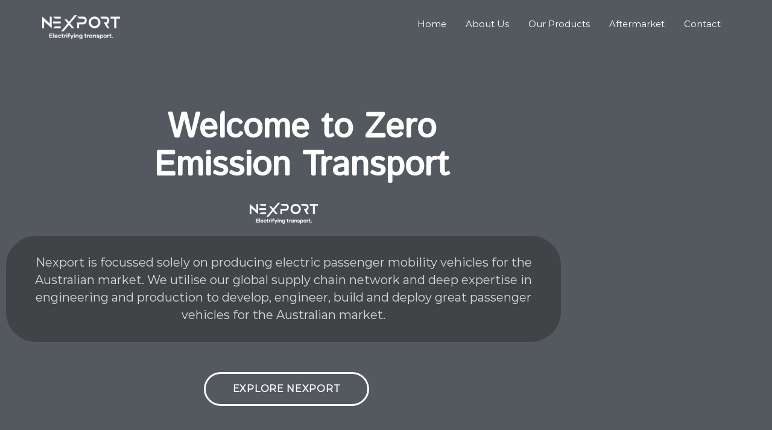

--- FILE ---
content_type: text/html; charset=UTF-8
request_url: https://nexport.com.au/
body_size: 13812
content:
<!DOCTYPE html>
<!--[if lt IE 7]><html class="no-js lt-ie9 lt-ie8 lt-ie7" lang="en-US"> <![endif]-->
<!--[if IE 7]><html class="no-js lt-ie9 lt-ie8" lang="en-US"> <![endif]-->
<!--[if IE 8]><html class="no-js lt-ie9" lang="en-US"> <![endif]-->
<!--[if gt IE 8]><!--><html class="no-js" lang="en-US"> <!--<![endif]--><head><meta charset="UTF-8"><meta name="viewport" content="width=device-width, initial-scale=1.0"><link rel="alternate" type="application/rss+xml" title="Nexport Feed" href="https://nexport.com.au//feed/"><title>Nexport &#8211; The next generation of smart transport: Nexport&#039;s strategic approach will deliver the energy and infrastructure to transform the transport sector and supply chain, making zero-emission systems a practical and cost effective reality. We’ll achieve this by combining world leading engineering knowledge with an attributable mix of technology, infrastructure, finance and partnerships.</title><meta name='robots' content='max-image-preview:large' /><link href='https://fonts.gstatic.com' crossorigin rel='preconnect' /><link rel="alternate" type="application/rss+xml" title="Nexport &raquo; Feed" href="https://nexport.com.au/feed/" /><link rel="alternate" type="application/rss+xml" title="Nexport &raquo; Comments Feed" href="https://nexport.com.au/comments/feed/" /><link rel="alternate" title="oEmbed (JSON)" type="application/json+oembed" href="https://nexport.com.au/wp-json/oembed/1.0/embed?url=https%3A%2F%2Fnexport.com.au%2F" /><link rel="alternate" title="oEmbed (XML)" type="text/xml+oembed" href="https://nexport.com.au/wp-json/oembed/1.0/embed?url=https%3A%2F%2Fnexport.com.au%2F&#038;format=xml" /><style id='wp-img-auto-sizes-contain-inline-css' type='text/css'>img:is([sizes=auto i],[sizes^="auto," i]){contain-intrinsic-size:3000px 1500px}</style><link data-optimized="1" rel='stylesheet' id='formidable-css' href='https://nexport.com.au/wp-content/litespeed/css/74e8ea1a55041996ce86b172b9f79497.css?ver=07858' type='text/css' media='all' /><link data-optimized="1" rel='stylesheet' id='thhf-widgets-style-css' href='https://nexport.com.au/wp-content/litespeed/css/8b22829a6bea3d03a9edf2fdfd3dd61a.css?ver=50a9e' type='text/css' media='all' /><link data-optimized="1" rel='stylesheet' id='themo-icons-css' href='https://nexport.com.au/wp-content/litespeed/css/e855bb03a6d0ab1f1514d78708546bfa.css?ver=16091' type='text/css' media='all' /><link data-optimized="1" rel='stylesheet' id='thmv-global-css' href='https://nexport.com.au/wp-content/litespeed/css/596381c9e23b8646e3e86c64f84bea3e.css?ver=70633' type='text/css' media='all' /><style id='classic-theme-styles-inline-css' type='text/css'>/*! This file is auto-generated */
.wp-block-button__link{color:#fff;background-color:#32373c;border-radius:9999px;box-shadow:none;text-decoration:none;padding:calc(.667em + 2px) calc(1.333em + 2px);font-size:1.125em}.wp-block-file__button{background:#32373c;color:#fff;text-decoration:none}</style><style id='global-styles-inline-css' type='text/css'>:root{--wp--preset--aspect-ratio--square:1;--wp--preset--aspect-ratio--4-3:4/3;--wp--preset--aspect-ratio--3-4:3/4;--wp--preset--aspect-ratio--3-2:3/2;--wp--preset--aspect-ratio--2-3:2/3;--wp--preset--aspect-ratio--16-9:16/9;--wp--preset--aspect-ratio--9-16:9/16;--wp--preset--color--black:#000000;--wp--preset--color--cyan-bluish-gray:#abb8c3;--wp--preset--color--white:#ffffff;--wp--preset--color--pale-pink:#f78da7;--wp--preset--color--vivid-red:#cf2e2e;--wp--preset--color--luminous-vivid-orange:#ff6900;--wp--preset--color--luminous-vivid-amber:#fcb900;--wp--preset--color--light-green-cyan:#7bdcb5;--wp--preset--color--vivid-green-cyan:#00d084;--wp--preset--color--pale-cyan-blue:#8ed1fc;--wp--preset--color--vivid-cyan-blue:#0693e3;--wp--preset--color--vivid-purple:#9b51e0;--wp--preset--gradient--vivid-cyan-blue-to-vivid-purple:linear-gradient(135deg,rgb(6,147,227) 0%,rgb(155,81,224) 100%);--wp--preset--gradient--light-green-cyan-to-vivid-green-cyan:linear-gradient(135deg,rgb(122,220,180) 0%,rgb(0,208,130) 100%);--wp--preset--gradient--luminous-vivid-amber-to-luminous-vivid-orange:linear-gradient(135deg,rgb(252,185,0) 0%,rgb(255,105,0) 100%);--wp--preset--gradient--luminous-vivid-orange-to-vivid-red:linear-gradient(135deg,rgb(255,105,0) 0%,rgb(207,46,46) 100%);--wp--preset--gradient--very-light-gray-to-cyan-bluish-gray:linear-gradient(135deg,rgb(238,238,238) 0%,rgb(169,184,195) 100%);--wp--preset--gradient--cool-to-warm-spectrum:linear-gradient(135deg,rgb(74,234,220) 0%,rgb(151,120,209) 20%,rgb(207,42,186) 40%,rgb(238,44,130) 60%,rgb(251,105,98) 80%,rgb(254,248,76) 100%);--wp--preset--gradient--blush-light-purple:linear-gradient(135deg,rgb(255,206,236) 0%,rgb(152,150,240) 100%);--wp--preset--gradient--blush-bordeaux:linear-gradient(135deg,rgb(254,205,165) 0%,rgb(254,45,45) 50%,rgb(107,0,62) 100%);--wp--preset--gradient--luminous-dusk:linear-gradient(135deg,rgb(255,203,112) 0%,rgb(199,81,192) 50%,rgb(65,88,208) 100%);--wp--preset--gradient--pale-ocean:linear-gradient(135deg,rgb(255,245,203) 0%,rgb(182,227,212) 50%,rgb(51,167,181) 100%);--wp--preset--gradient--electric-grass:linear-gradient(135deg,rgb(202,248,128) 0%,rgb(113,206,126) 100%);--wp--preset--gradient--midnight:linear-gradient(135deg,rgb(2,3,129) 0%,rgb(40,116,252) 100%);--wp--preset--font-size--small:13px;--wp--preset--font-size--medium:20px;--wp--preset--font-size--large:36px;--wp--preset--font-size--x-large:42px;--wp--preset--spacing--20:0.44rem;--wp--preset--spacing--30:0.67rem;--wp--preset--spacing--40:1rem;--wp--preset--spacing--50:1.5rem;--wp--preset--spacing--60:2.25rem;--wp--preset--spacing--70:3.38rem;--wp--preset--spacing--80:5.06rem;--wp--preset--shadow--natural:6px 6px 9px rgba(0, 0, 0, 0.2);--wp--preset--shadow--deep:12px 12px 50px rgba(0, 0, 0, 0.4);--wp--preset--shadow--sharp:6px 6px 0px rgba(0, 0, 0, 0.2);--wp--preset--shadow--outlined:6px 6px 0px -3px rgb(255, 255, 255), 6px 6px rgb(0, 0, 0);--wp--preset--shadow--crisp:6px 6px 0px rgb(0, 0, 0)}:where(.is-layout-flex){gap:.5em}:where(.is-layout-grid){gap:.5em}body .is-layout-flex{display:flex}.is-layout-flex{flex-wrap:wrap;align-items:center}.is-layout-flex>:is(*,div){margin:0}body .is-layout-grid{display:grid}.is-layout-grid>:is(*,div){margin:0}:where(.wp-block-columns.is-layout-flex){gap:2em}:where(.wp-block-columns.is-layout-grid){gap:2em}:where(.wp-block-post-template.is-layout-flex){gap:1.25em}:where(.wp-block-post-template.is-layout-grid){gap:1.25em}.has-black-color{color:var(--wp--preset--color--black)!important}.has-cyan-bluish-gray-color{color:var(--wp--preset--color--cyan-bluish-gray)!important}.has-white-color{color:var(--wp--preset--color--white)!important}.has-pale-pink-color{color:var(--wp--preset--color--pale-pink)!important}.has-vivid-red-color{color:var(--wp--preset--color--vivid-red)!important}.has-luminous-vivid-orange-color{color:var(--wp--preset--color--luminous-vivid-orange)!important}.has-luminous-vivid-amber-color{color:var(--wp--preset--color--luminous-vivid-amber)!important}.has-light-green-cyan-color{color:var(--wp--preset--color--light-green-cyan)!important}.has-vivid-green-cyan-color{color:var(--wp--preset--color--vivid-green-cyan)!important}.has-pale-cyan-blue-color{color:var(--wp--preset--color--pale-cyan-blue)!important}.has-vivid-cyan-blue-color{color:var(--wp--preset--color--vivid-cyan-blue)!important}.has-vivid-purple-color{color:var(--wp--preset--color--vivid-purple)!important}.has-black-background-color{background-color:var(--wp--preset--color--black)!important}.has-cyan-bluish-gray-background-color{background-color:var(--wp--preset--color--cyan-bluish-gray)!important}.has-white-background-color{background-color:var(--wp--preset--color--white)!important}.has-pale-pink-background-color{background-color:var(--wp--preset--color--pale-pink)!important}.has-vivid-red-background-color{background-color:var(--wp--preset--color--vivid-red)!important}.has-luminous-vivid-orange-background-color{background-color:var(--wp--preset--color--luminous-vivid-orange)!important}.has-luminous-vivid-amber-background-color{background-color:var(--wp--preset--color--luminous-vivid-amber)!important}.has-light-green-cyan-background-color{background-color:var(--wp--preset--color--light-green-cyan)!important}.has-vivid-green-cyan-background-color{background-color:var(--wp--preset--color--vivid-green-cyan)!important}.has-pale-cyan-blue-background-color{background-color:var(--wp--preset--color--pale-cyan-blue)!important}.has-vivid-cyan-blue-background-color{background-color:var(--wp--preset--color--vivid-cyan-blue)!important}.has-vivid-purple-background-color{background-color:var(--wp--preset--color--vivid-purple)!important}.has-black-border-color{border-color:var(--wp--preset--color--black)!important}.has-cyan-bluish-gray-border-color{border-color:var(--wp--preset--color--cyan-bluish-gray)!important}.has-white-border-color{border-color:var(--wp--preset--color--white)!important}.has-pale-pink-border-color{border-color:var(--wp--preset--color--pale-pink)!important}.has-vivid-red-border-color{border-color:var(--wp--preset--color--vivid-red)!important}.has-luminous-vivid-orange-border-color{border-color:var(--wp--preset--color--luminous-vivid-orange)!important}.has-luminous-vivid-amber-border-color{border-color:var(--wp--preset--color--luminous-vivid-amber)!important}.has-light-green-cyan-border-color{border-color:var(--wp--preset--color--light-green-cyan)!important}.has-vivid-green-cyan-border-color{border-color:var(--wp--preset--color--vivid-green-cyan)!important}.has-pale-cyan-blue-border-color{border-color:var(--wp--preset--color--pale-cyan-blue)!important}.has-vivid-cyan-blue-border-color{border-color:var(--wp--preset--color--vivid-cyan-blue)!important}.has-vivid-purple-border-color{border-color:var(--wp--preset--color--vivid-purple)!important}.has-vivid-cyan-blue-to-vivid-purple-gradient-background{background:var(--wp--preset--gradient--vivid-cyan-blue-to-vivid-purple)!important}.has-light-green-cyan-to-vivid-green-cyan-gradient-background{background:var(--wp--preset--gradient--light-green-cyan-to-vivid-green-cyan)!important}.has-luminous-vivid-amber-to-luminous-vivid-orange-gradient-background{background:var(--wp--preset--gradient--luminous-vivid-amber-to-luminous-vivid-orange)!important}.has-luminous-vivid-orange-to-vivid-red-gradient-background{background:var(--wp--preset--gradient--luminous-vivid-orange-to-vivid-red)!important}.has-very-light-gray-to-cyan-bluish-gray-gradient-background{background:var(--wp--preset--gradient--very-light-gray-to-cyan-bluish-gray)!important}.has-cool-to-warm-spectrum-gradient-background{background:var(--wp--preset--gradient--cool-to-warm-spectrum)!important}.has-blush-light-purple-gradient-background{background:var(--wp--preset--gradient--blush-light-purple)!important}.has-blush-bordeaux-gradient-background{background:var(--wp--preset--gradient--blush-bordeaux)!important}.has-luminous-dusk-gradient-background{background:var(--wp--preset--gradient--luminous-dusk)!important}.has-pale-ocean-gradient-background{background:var(--wp--preset--gradient--pale-ocean)!important}.has-electric-grass-gradient-background{background:var(--wp--preset--gradient--electric-grass)!important}.has-midnight-gradient-background{background:var(--wp--preset--gradient--midnight)!important}.has-small-font-size{font-size:var(--wp--preset--font-size--small)!important}.has-medium-font-size{font-size:var(--wp--preset--font-size--medium)!important}.has-large-font-size{font-size:var(--wp--preset--font-size--large)!important}.has-x-large-font-size{font-size:var(--wp--preset--font-size--x-large)!important}:where(.wp-block-post-template.is-layout-flex){gap:1.25em}:where(.wp-block-post-template.is-layout-grid){gap:1.25em}:where(.wp-block-term-template.is-layout-flex){gap:1.25em}:where(.wp-block-term-template.is-layout-grid){gap:1.25em}:where(.wp-block-columns.is-layout-flex){gap:2em}:where(.wp-block-columns.is-layout-grid){gap:2em}:root :where(.wp-block-pullquote){font-size:1.5em;line-height:1.6}</style><link data-optimized="1" rel='stylesheet' id='thhf-style-css' href='https://nexport.com.au/wp-content/litespeed/css/57bde6af7d4506cbbec5ee2a5dc10b14.css?ver=7f39b' type='text/css' media='all' /><link data-optimized="1" rel='stylesheet' id='elementor-icons-css' href='https://nexport.com.au/wp-content/litespeed/css/778f1d247b3cc03ac8f2d5f17ed97e6c.css?ver=377c0' type='text/css' media='all' /><link data-optimized="1" rel='stylesheet' id='elementor-frontend-css' href='https://nexport.com.au/wp-content/litespeed/css/f36ec38985f42e7f9357e045239f09ab.css?ver=011ec' type='text/css' media='all' /><link data-optimized="1" rel='stylesheet' id='elementor-post-6-css' href='https://nexport.com.au/wp-content/litespeed/css/70170a76192e7c24b0e81ab5c7afdb0e.css?ver=16bdb' type='text/css' media='all' /><link data-optimized="1" rel='stylesheet' id='font-awesome-5-all-css' href='https://nexport.com.au/wp-content/litespeed/css/2fcad5d321b60104eada4c2b26015111.css?ver=a37b5' type='text/css' media='all' /><link data-optimized="1" rel='stylesheet' id='font-awesome-4-shim-css' href='https://nexport.com.au/wp-content/litespeed/css/33e260caacfd1e1e0106d76b315b3f2b.css?ver=07815' type='text/css' media='all' /><link data-optimized="1" rel='stylesheet' id='e-animation-fadeInDown-css' href='https://nexport.com.au/wp-content/litespeed/css/e6569027bb1efd0385660b366db97392.css?ver=176f2' type='text/css' media='all' /><link data-optimized="1" rel='stylesheet' id='widget-heading-css' href='https://nexport.com.au/wp-content/litespeed/css/17ec7cc6084a85421b0f3154029efc89.css?ver=3e50c' type='text/css' media='all' /><link data-optimized="1" rel='stylesheet' id='widget-image-css' href='https://nexport.com.au/wp-content/litespeed/css/d57606b072c7a1342f1df464184430d4.css?ver=a4f9f' type='text/css' media='all' /><link data-optimized="1" rel='stylesheet' id='e-animation-fadeInRight-css' href='https://nexport.com.au/wp-content/litespeed/css/cfe0bce2784c8ea93d2af96487441b14.css?ver=d9e9e' type='text/css' media='all' /><link data-optimized="1" rel='stylesheet' id='widget-video-css' href='https://nexport.com.au/wp-content/litespeed/css/8b959df95dbc5f64ea26b4be769e1a29.css?ver=ad174' type='text/css' media='all' /><link data-optimized="1" rel='stylesheet' id='e-shapes-css' href='https://nexport.com.au/wp-content/litespeed/css/c753ea3c4a34079cc1fdc3a619ca4770.css?ver=025ca' type='text/css' media='all' /><link data-optimized="1" rel='stylesheet' id='e-animation-fadeInUp-css' href='https://nexport.com.au/wp-content/litespeed/css/15c1942f69711e44e97749270c88a648.css?ver=8561b' type='text/css' media='all' /><link data-optimized="1" rel='stylesheet' id='e-animation-fadeIn-css' href='https://nexport.com.au/wp-content/litespeed/css/a1c6fc6db3e63ca292054d0c3ac71764.css?ver=3e2f6' type='text/css' media='all' /><link data-optimized="1" rel='stylesheet' id='e-animation-fadeInLeft-css' href='https://nexport.com.au/wp-content/litespeed/css/7a4880b78d9d98821173997ffc33e63c.css?ver=ab166' type='text/css' media='all' /><link data-optimized="1" rel='stylesheet' id='elementor-post-2938-css' href='https://nexport.com.au/wp-content/litespeed/css/45b3db6aabb022d4977f1624cf8e8043.css?ver=01a20' type='text/css' media='all' /><link data-optimized="1" rel='stylesheet' id='font-awesome-css' href='https://nexport.com.au/wp-content/litespeed/css/0f659f46c6861f8322c6953d4117a71b.css?ver=9ce6d' type='text/css' media='all' /><link data-optimized="1" rel='stylesheet' id='roots_app-css' href='https://nexport.com.au/wp-content/litespeed/css/4a2b6c139b27f85628ab8a1e4f55b3dc.css?ver=d1b66' type='text/css' media='all' /><link data-optimized="1" rel='stylesheet' id='roots_child-css' href='https://nexport.com.au/wp-content/litespeed/css/659e9efc61efd363105f3da4a223fe25.css?ver=033bf' type='text/css' media='all' /><link data-optimized="1" rel='stylesheet' id='elementor-gf-roboto-css' href='https://nexport.com.au/wp-content/litespeed/css/00993602ff718cd10b87d92496ac3752.css?ver=c3752' type='text/css' media='all' /><link data-optimized="1" rel='stylesheet' id='elementor-gf-robotoslab-css' href='https://nexport.com.au/wp-content/litespeed/css/be0defc63e95c49fcf918d6cbe4058b7.css?ver=058b7' type='text/css' media='all' /><link data-optimized="1" rel='stylesheet' id='elementor-icons-th-linea-css' href='https://nexport.com.au/wp-content/litespeed/css/e855bb03a6d0ab1f1514d78708546bfa.css?ver=16091' type='text/css' media='all' /> <script type="text/javascript" src="https://nexport.com.au/wp-content/plugins/elementor/assets/lib/font-awesome/js/v4-shims.min.js?ver=3.34.0" id="font-awesome-4-shim-js"></script> <script type="text/javascript" src="https://nexport.com.au/wp-includes/js/jquery/jquery.min.js?ver=3.7.1" id="jquery-core-js"></script> <script type="text/javascript" src="https://nexport.com.au/wp-includes/js/jquery/jquery-migrate.min.js?ver=3.4.1" id="jquery-migrate-js"></script> <link rel="https://api.w.org/" href="https://nexport.com.au/wp-json/" /><link rel="alternate" title="JSON" type="application/json" href="https://nexport.com.au/wp-json/wp/v2/pages/2938" /><link rel="EditURI" type="application/rsd+xml" title="RSD" href="https://nexport.com.au/xmlrpc.php?rsd" /><meta name="generator" content="WordPress 6.9" /><link rel="canonical" href="https://nexport.com.au/" /><link rel='shortlink' href='https://nexport.com.au/' />
<!--[if lt IE 9]> <script src="https://nexport.com.au/wp-content/themes/stratusx/assets/js/vendor/html5shiv.min.js"></script> <script src="https://nexport.com.au/wp-content/themes/stratusx/assets/js/vendor/respond.min.js"></script> <![endif]--><meta name="generator" content="Elementor 3.34.0; features: additional_custom_breakpoints; settings: css_print_method-external, google_font-enabled, font_display-auto"><style>.e-con.e-parent:nth-of-type(n+4):not(.e-lazyloaded):not(.e-no-lazyload),.e-con.e-parent:nth-of-type(n+4):not(.e-lazyloaded):not(.e-no-lazyload) *{background-image:none!important}@media screen and (max-height:1024px){.e-con.e-parent:nth-of-type(n+3):not(.e-lazyloaded):not(.e-no-lazyload),.e-con.e-parent:nth-of-type(n+3):not(.e-lazyloaded):not(.e-no-lazyload) *{background-image:none!important}}@media screen and (max-height:640px){.e-con.e-parent:nth-of-type(n+2):not(.e-lazyloaded):not(.e-no-lazyload),.e-con.e-parent:nth-of-type(n+2):not(.e-lazyloaded):not(.e-no-lazyload) *{background-image:none!important}}</style><link rel="icon" href="https://nexport.com.au/wp-content/uploads/2022/03/favicon-512-80x80.png" sizes="32x32" /><link rel="icon" href="https://nexport.com.au/wp-content/uploads/2022/03/favicon-512-300x300.png" sizes="192x192" /><link rel="apple-touch-icon" href="https://nexport.com.au/wp-content/uploads/2022/03/favicon-512-300x300.png" /><meta name="msapplication-TileImage" content="https://nexport.com.au/wp-content/uploads/2022/03/favicon-512-300x300.png" /><style type="text/css" id="wp-custom-css">.fleet-info{box-sizing:border-box;display:block;width:100%}.add-section *{box-sizing:border-box}.add-section,.add-section-dynamic{box-sizing:border-box;display:flex;flex-wrap:wrap;padding-bottom:15px}.add-section-fieldset-container{padding:2px 10px;width:50%}.add-section-fieldset-container-full{padding:2px 10px;width:100%}.add-section-fieldset{box-sizing:border-box;margin:0 0 5px 0;padding:5px;float:left;width:100%;background:#fff;display:flex;justify-content:space-between;align-items:center;border-radius:8px}.add-section input,.add-section select,.add-section textarea{border:1px solid #d3d3d3;border-radius:5px;max-width:50%;width:100%;padding:0 15px;font-family:"Lato","Helvetica Neue",Helvetica,Arial,sans-serif;line-height:1.3}.add-section input[type="radio"]{width:30px}.add-section input[type="text"],.add-section input[type="email"],.add-section input[type="number"],.add-section select{height:36px!important}.add-section-header h3{margin-left:15px;margin-bottom:30px;margin-top:0px!important}.add-section hr{margin-top:15px;margin-bottom:15px;background-color:#333;border-color:#333;height:1px;width:1000%}.add-section-button,.add-section-button-remove{background-color:#29CB97;border:none;padding:.375rem .75rem;border-radius:.25rem;color:#fff;margin-left:15px}.add-section-button-remove{background-color:red}.sw-btn-finish{background-color:#29CB97!important;border:none!important;padding:.7rem 1.1rem!important}:root{--sw-border-color:#eeeeee;--sw-toolbar-btn-color:#ffffff;--sw-toolbar-btn-background-color:#000000;--sw-anchor-default-primary-color:#f8f9fa;--sw-anchor-default-secondary-color:#cccccc;--sw-anchor-active-primary-color:#000000;--sw-anchor-active-secondary-color:#ffffff;--sw-anchor-done-primary-color:#dddddd;--sw-anchor-done-secondary-color:#fefefe;--sw-anchor-disabled-primary-color:#f8f9fa;--sw-anchor-disabled-secondary-color:#dbe0e5;--sw-anchor-error-primary-color:#dc3545;--sw-anchor-error-secondary-color:#ffffff;--sw-anchor-warning-primary-color:#ffc107;--sw-anchor-warning-secondary-color:#ffffff;--sw-progress-color:#000000;--sw-progress-background-color:#dddddd;--sw-loader-color:#009EF7;--sw-loader-background-color:#f8f9fa;--sw-loader-background-wrapper-color:rgba(255, 255, 255, 0.7)}</style><style id="kirki-inline-styles">#logo img{max-height:40px;width:auto}.navbar .navbar-nav{margin-top:15px}.navbar .navbar-toggle{top:15px}.themo_cart_icon{margin-top:calc(15px + 12px)}.navbar .navbar-nav>li>a,.navbar .navbar-nav>li>a:hover,.navbar .navbar-nav>li.active>a,.navbar .navbar-nav>li.active>a:hover,.navbar .navbar-nav>li.active>a:focus,.banner[data-transparent-header="true"].headhesive--clone .navbar-nav>li>a,.navbar .navbar-nav>li.th-accent{font-family:Montserrat;font-size:15px;font-weight:400;color:#333}.btn-cta-primary,.navbar .navbar-nav>li>a:hover:after,.navbar .navbar-nav>li.active>a:after,.navbar .navbar-nav>li.active>a:hover:after,.navbar .navbar-nav>li.active>a:focus:after,.headhesive--clone .navbar-nav>li>a:hover:after,.banner[data-transparent-header="true"].headhesive--clone .navbar-nav>li>a:hover:after,form input[type=submit],html .woocommerce a.button.alt,html .woocommerce-page a.button.alt,html .woocommerce a.button,html .woocommerce-page a.button,.woocommerce #respond input#submit.alt:hover,.woocommerce a.button.alt:hover,.woocommerce #respond input#submit.alt,.woocommerce button.button.alt,.woocommerce input.button.alt,.woocommerce button.button.alt:hover,.woocommerce input.button.alt:hover,.woocommerce #respond input#submit.disabled,.woocommerce #respond input#submit:disabled,.woocommerce #respond input#submit:disabled[disabled],.woocommerce a.button.disabled,.woocommerce a.button:disabled,.woocommerce a.button:disabled[disabled],.woocommerce button.button.disabled,.woocommerce button.button:disabled,.woocommerce button.button:disabled[disabled],.woocommerce input.button.disabled,.woocommerce input.button:disabled,.woocommerce input.button:disabled[disabled],.woocommerce #respond input#submit.disabled:hover,.woocommerce #respond input#submit:disabled:hover,.woocommerce #respond input#submit:disabled[disabled]:hover,.woocommerce a.button.disabled:hover,.woocommerce a.button:disabled:hover,.woocommerce a.button:disabled[disabled]:hover,.woocommerce button.button.disabled:hover,.woocommerce button.button:disabled:hover,.woocommerce button.button:disabled[disabled]:hover,.woocommerce input.button.disabled:hover,.woocommerce input.button:disabled:hover,.woocommerce input.button:disabled[disabled]:hover,.woocommerce #respond input#submit.alt.disabled,.woocommerce #respond input#submit.alt.disabled:hover,.woocommerce #respond input#submit.alt:disabled,.woocommerce #respond input#submit.alt:disabled:hover,.woocommerce #respond input#submit.alt:disabled[disabled],.woocommerce #respond input#submit.alt:disabled[disabled]:hover,.woocommerce a.button.alt.disabled,.woocommerce a.button.alt.disabled:hover,.woocommerce a.button.alt:disabled,.woocommerce a.button.alt:disabled:hover,.woocommerce a.button.alt:disabled[disabled],.woocommerce a.button.alt:disabled[disabled]:hover,.woocommerce button.button.alt.disabled,.woocommerce button.button.alt.disabled:hover,.woocommerce button.button.alt:disabled,.woocommerce button.button.alt:disabled:hover,.woocommerce button.button.alt:disabled[disabled],.woocommerce button.button.alt:disabled[disabled]:hover,.woocommerce input.button.alt.disabled,.woocommerce input.button.alt.disabled:hover,.woocommerce input.button.alt:disabled,.woocommerce input.button.alt:disabled:hover,.woocommerce input.button.alt:disabled[disabled],.woocommerce input.button.alt:disabled[disabled]:hover,p.demo_store,.woocommerce.widget_price_filter .ui-slider .ui-slider-handle,.th-conversion form input[type=submit],.th-conversion .with_frm_style input[type=submit],.th-pricing-column.th-highlight,.search-submit,.search-submit:hover,.widget .tagcloud a:hover,.footer .tagcloud a:hover,.btn-standard-primary-form form .frm_submit input[type=submit],.btn-standard-primary-form form .frm_submit input[type=submit]:hover,.btn-ghost-primary-form form .frm_submit input[type=submit]:hover,.btn-cta-primary-form form .frm_submit input[type=submit],.btn-cta-primary-form form .frm_submit input[type=submit]:hover,.th-widget-area form input[type=submit],.th-widget-area .with_frm_style .frm_submit input[type=submit],.elementor-widget-themo-header.elementor-view-stacked .th-header-wrap .elementor-icon,.elementor-widget-themo-service-block.elementor-view-stacked .th-service-block-w .elementor-icon{background-color:#045089}a,.accent,.navbar .navbar-nav .dropdown-menu li.active a,.navbar .navbar-nav .dropdown-menu li a:hover,.navbar .navbar-nav .dropdown-menu li.active a:hover,.page-title h1,.inner-container>h1.entry-title,.woocommerce ul.products li.product .price,.woocommerce ul.products li.product .price del,.woocommerce .single-product .product .price,.woocommerce.single-product .product .price,.woocommerce .single-product .product .price ins,.woocommerce.single-product .product .price ins,.a2c-ghost.woocommerce a.button,.th-cta .th-cta-text span,.elementor-widget-themo-info-card .th-info-card-wrap .elementor-icon-box-title,.map-info h3,.th-pkg-content h3,.th-pricing-cost,#main-flex-slider .slides h1,.th-team-member-social a i:hover,.elementor-widget-toggle .elementor-toggle .elementor-toggle-title,.elementor-widget-toggle .elementor-toggle .elementor-toggle-title.active,.elementor-widget-toggle .elementor-toggle .elementor-toggle-icon,.elementor-widget-themo-header .th-header-wrap .elementor-icon,.elementor-widget-themo-header.elementor-view-default .th-header-wrap .elementor-icon,.elementor-widget-themo-service-block .th-service-block-w .elementor-icon,.elementor-widget-themo-service-block.elementor-view-default .th-service-block-w .elementor-icon,.elementor-widget-themo-header.elementor-view-framed .th-header-wrap .elementor-icon,.elementor-widget-themo-service-block.elementor-view-framed .th-service-block-w .elementor-icon{color:#045089}.btn-standard-primary,.btn-ghost-primary:hover,.pager li>a:hover,.pager li>span:hover,.a2c-ghost.woocommerce a.button:hover{background-color:#045089}.btn-standard-primary,.btn-ghost-primary:hover,.pager li>a:hover,.pager li>span:hover,.a2c-ghost.woocommerce a.button:hover,.btn-standard-primary-form form .frm_submit input[type=submit],.btn-standard-primary-form form .frm_submit input[type=submit]:hover,.btn-ghost-primary-form form .frm_submit input[type=submit]:hover,.btn-ghost-primary-form form .frm_submit input[type=submit]{border-color:#045089}.btn-ghost-primary,.btn-ghost-primary:focus,.th-portfolio-filters a.current,.a2c-ghost.woocommerce a.button,.btn-ghost-primary-form form .frm_submit input[type=submit]{color:#045089}.btn-ghost-primary,.th-portfolio-filters a.current,.a2c-ghost.woocommerce a.button,.elementor-widget-themo-header.elementor-view-framed .th-header-wrap .elementor-icon,.elementor-widget-themo-service-block.elementor-view-framed .th-service-block-w .elementor-icon{border-color:#045089}form select:focus,form textarea:focus,form input:focus,.th-widget-area .widget select:focus,.search-form input:focus{border-color:#045089!important}{color:#f96d64}.btn-cta-accent,.a2c-cta.woocommerce a.button,.a2c-cta.woocommerce a.button:hover,.btn-standard-accent-form form .frm_submit input[type=submit],.btn-standard-accent-form form .frm_submit input[type=submit]:hover,.btn-ghost-accent-form form .frm_submit input[type=submit]:hover,.btn-cta-accent-form form .frm_submit input[type=submit],.btn-cta-accent-form form .frm_submit input[type=submit]:hover{background-color:#f96d64}body #booked-profile-page input[type=submit].button-primary,body table.booked-calendar input[type=submit].button-primary,body .booked-modal input[type=submit].button-primary,body table.booked-calendar .booked-appt-list .timeslot .timeslot-people button,body #booked-profile-page .booked-profile-appt-list .appt-block.approved .status-block{background:#f96d64!important}body #booked-profile-page input[type=submit].button-primary,body table.booked-calendar input[type=submit].button-primary,body .booked-modal input[type=submit].button-primary,body table.booked-calendar .booked-appt-list .timeslot .timeslot-people button,.btn-standard-accent-form form .frm_submit input[type=submit],.btn-standard-accent-form form .frm_submit input[type=submit]:hover,.btn-ghost-accent-form form .frm_submit input[type=submit]:hover,.btn-ghost-accent-form form .frm_submit input[type=submit]{border-color:#f96d64!important}.btn-standard-accent,.btn-ghost-accent:hover{background-color:#f96d64;border-color:#f96d64}.btn-ghost-accent,.btn-ghost-accent:focus,.btn-ghost-accent-form form .frm_submit input[type=submit]{color:#f96d64}.btn-ghost-accent{border-color:#f96d64}.h1,.h2,.h3,.h4,.h5,.h6,h1,h2,h3,h4,h5,h6{font-family:Istok Web;font-weight:400}body,p,li{font-family:Montserrat;font-size:16px;font-weight:400;line-height:1.65;color:#333}body{background-color:#FFF}@font-face{font-family:'Montserrat';font-style:normal;font-weight:400;font-display:swap;src:url(https://nexport.com.au/wp-content/fonts/montserrat/font) format('woff');unicode-range:U+0460-052F,U+1C80-1C8A,U+20B4,U+2DE0-2DFF,U+A640-A69F,U+FE2E-FE2F}@font-face{font-family:'Montserrat';font-style:normal;font-weight:400;font-display:swap;src:url(https://nexport.com.au/wp-content/fonts/montserrat/font) format('woff');unicode-range:U+0301,U+0400-045F,U+0490-0491,U+04B0-04B1,U+2116}@font-face{font-family:'Montserrat';font-style:normal;font-weight:400;font-display:swap;src:url(https://nexport.com.au/wp-content/fonts/montserrat/font) format('woff');unicode-range:U+0102-0103,U+0110-0111,U+0128-0129,U+0168-0169,U+01A0-01A1,U+01AF-01B0,U+0300-0301,U+0303-0304,U+0308-0309,U+0323,U+0329,U+1EA0-1EF9,U+20AB}@font-face{font-family:'Montserrat';font-style:normal;font-weight:400;font-display:swap;src:url(https://nexport.com.au/wp-content/fonts/montserrat/font) format('woff');unicode-range:U+0100-02BA,U+02BD-02C5,U+02C7-02CC,U+02CE-02D7,U+02DD-02FF,U+0304,U+0308,U+0329,U+1D00-1DBF,U+1E00-1E9F,U+1EF2-1EFF,U+2020,U+20A0-20AB,U+20AD-20C0,U+2113,U+2C60-2C7F,U+A720-A7FF}@font-face{font-family:'Montserrat';font-style:normal;font-weight:400;font-display:swap;src:url(https://nexport.com.au/wp-content/fonts/montserrat/font) format('woff');unicode-range:U+0000-00FF,U+0131,U+0152-0153,U+02BB-02BC,U+02C6,U+02DA,U+02DC,U+0304,U+0308,U+0329,U+2000-206F,U+20AC,U+2122,U+2191,U+2193,U+2212,U+2215,U+FEFF,U+FFFD}@font-face{font-family:'Istok Web';font-style:normal;font-weight:400;font-display:swap;src:url(https://nexport.com.au/wp-content/fonts/istok-web/font) format('woff');unicode-range:U+0460-052F,U+1C80-1C8A,U+20B4,U+2DE0-2DFF,U+A640-A69F,U+FE2E-FE2F}@font-face{font-family:'Istok Web';font-style:normal;font-weight:400;font-display:swap;src:url(https://nexport.com.au/wp-content/fonts/istok-web/font) format('woff');unicode-range:U+0301,U+0400-045F,U+0490-0491,U+04B0-04B1,U+2116}@font-face{font-family:'Istok Web';font-style:normal;font-weight:400;font-display:swap;src:url(https://nexport.com.au/wp-content/fonts/istok-web/font) format('woff');unicode-range:U+0100-02BA,U+02BD-02C5,U+02C7-02CC,U+02CE-02D7,U+02DD-02FF,U+0304,U+0308,U+0329,U+1D00-1DBF,U+1E00-1E9F,U+1EF2-1EFF,U+2020,U+20A0-20AB,U+20AD-20C0,U+2113,U+2C60-2C7F,U+A720-A7FF}@font-face{font-family:'Istok Web';font-style:normal;font-weight:400;font-display:swap;src:url(https://nexport.com.au/wp-content/fonts/istok-web/font) format('woff');unicode-range:U+0000-00FF,U+0131,U+0152-0153,U+02BB-02BC,U+02C6,U+02DA,U+02DC,U+0304,U+0308,U+0329,U+2000-206F,U+20AC,U+2122,U+2191,U+2193,U+2212,U+2215,U+FEFF,U+FFFD}@font-face{font-family:'Lato';font-style:normal;font-weight:300;font-display:swap;src:url(https://nexport.com.au/wp-content/fonts/lato/font) format('woff');unicode-range:U+0100-02BA,U+02BD-02C5,U+02C7-02CC,U+02CE-02D7,U+02DD-02FF,U+0304,U+0308,U+0329,U+1D00-1DBF,U+1E00-1E9F,U+1EF2-1EFF,U+2020,U+20A0-20AB,U+20AD-20C0,U+2113,U+2C60-2C7F,U+A720-A7FF}@font-face{font-family:'Lato';font-style:normal;font-weight:300;font-display:swap;src:url(https://nexport.com.au/wp-content/fonts/lato/font) format('woff');unicode-range:U+0000-00FF,U+0131,U+0152-0153,U+02BB-02BC,U+02C6,U+02DA,U+02DC,U+0304,U+0308,U+0329,U+2000-206F,U+20AC,U+2122,U+2191,U+2193,U+2212,U+2215,U+FEFF,U+FFFD}@font-face{font-family:'Lato';font-style:normal;font-weight:700;font-display:swap;src:url(https://nexport.com.au/wp-content/fonts/lato/font) format('woff');unicode-range:U+0100-02BA,U+02BD-02C5,U+02C7-02CC,U+02CE-02D7,U+02DD-02FF,U+0304,U+0308,U+0329,U+1D00-1DBF,U+1E00-1E9F,U+1EF2-1EFF,U+2020,U+20A0-20AB,U+20AD-20C0,U+2113,U+2C60-2C7F,U+A720-A7FF}@font-face{font-family:'Lato';font-style:normal;font-weight:700;font-display:swap;src:url(https://nexport.com.au/wp-content/fonts/lato/font) format('woff');unicode-range:U+0000-00FF,U+0131,U+0152-0153,U+02BB-02BC,U+02C6,U+02DA,U+02DC,U+0304,U+0308,U+0329,U+2000-206F,U+20AC,U+2122,U+2191,U+2193,U+2212,U+2215,U+FEFF,U+FFFD}@font-face{font-family:'Montserrat';font-style:normal;font-weight:400;font-display:swap;src:url(https://nexport.com.au/wp-content/fonts/montserrat/font) format('woff');unicode-range:U+0460-052F,U+1C80-1C8A,U+20B4,U+2DE0-2DFF,U+A640-A69F,U+FE2E-FE2F}@font-face{font-family:'Montserrat';font-style:normal;font-weight:400;font-display:swap;src:url(https://nexport.com.au/wp-content/fonts/montserrat/font) format('woff');unicode-range:U+0301,U+0400-045F,U+0490-0491,U+04B0-04B1,U+2116}@font-face{font-family:'Montserrat';font-style:normal;font-weight:400;font-display:swap;src:url(https://nexport.com.au/wp-content/fonts/montserrat/font) format('woff');unicode-range:U+0102-0103,U+0110-0111,U+0128-0129,U+0168-0169,U+01A0-01A1,U+01AF-01B0,U+0300-0301,U+0303-0304,U+0308-0309,U+0323,U+0329,U+1EA0-1EF9,U+20AB}@font-face{font-family:'Montserrat';font-style:normal;font-weight:400;font-display:swap;src:url(https://nexport.com.au/wp-content/fonts/montserrat/font) format('woff');unicode-range:U+0100-02BA,U+02BD-02C5,U+02C7-02CC,U+02CE-02D7,U+02DD-02FF,U+0304,U+0308,U+0329,U+1D00-1DBF,U+1E00-1E9F,U+1EF2-1EFF,U+2020,U+20A0-20AB,U+20AD-20C0,U+2113,U+2C60-2C7F,U+A720-A7FF}@font-face{font-family:'Montserrat';font-style:normal;font-weight:400;font-display:swap;src:url(https://nexport.com.au/wp-content/fonts/montserrat/font) format('woff');unicode-range:U+0000-00FF,U+0131,U+0152-0153,U+02BB-02BC,U+02C6,U+02DA,U+02DC,U+0304,U+0308,U+0329,U+2000-206F,U+20AC,U+2122,U+2191,U+2193,U+2212,U+2215,U+FEFF,U+FFFD}@font-face{font-family:'Istok Web';font-style:normal;font-weight:400;font-display:swap;src:url(https://nexport.com.au/wp-content/fonts/istok-web/font) format('woff');unicode-range:U+0460-052F,U+1C80-1C8A,U+20B4,U+2DE0-2DFF,U+A640-A69F,U+FE2E-FE2F}@font-face{font-family:'Istok Web';font-style:normal;font-weight:400;font-display:swap;src:url(https://nexport.com.au/wp-content/fonts/istok-web/font) format('woff');unicode-range:U+0301,U+0400-045F,U+0490-0491,U+04B0-04B1,U+2116}@font-face{font-family:'Istok Web';font-style:normal;font-weight:400;font-display:swap;src:url(https://nexport.com.au/wp-content/fonts/istok-web/font) format('woff');unicode-range:U+0100-02BA,U+02BD-02C5,U+02C7-02CC,U+02CE-02D7,U+02DD-02FF,U+0304,U+0308,U+0329,U+1D00-1DBF,U+1E00-1E9F,U+1EF2-1EFF,U+2020,U+20A0-20AB,U+20AD-20C0,U+2113,U+2C60-2C7F,U+A720-A7FF}@font-face{font-family:'Istok Web';font-style:normal;font-weight:400;font-display:swap;src:url(https://nexport.com.au/wp-content/fonts/istok-web/font) format('woff');unicode-range:U+0000-00FF,U+0131,U+0152-0153,U+02BB-02BC,U+02C6,U+02DA,U+02DC,U+0304,U+0308,U+0329,U+2000-206F,U+20AC,U+2122,U+2191,U+2193,U+2212,U+2215,U+FEFF,U+FFFD}@font-face{font-family:'Lato';font-style:normal;font-weight:300;font-display:swap;src:url(https://nexport.com.au/wp-content/fonts/lato/font) format('woff');unicode-range:U+0100-02BA,U+02BD-02C5,U+02C7-02CC,U+02CE-02D7,U+02DD-02FF,U+0304,U+0308,U+0329,U+1D00-1DBF,U+1E00-1E9F,U+1EF2-1EFF,U+2020,U+20A0-20AB,U+20AD-20C0,U+2113,U+2C60-2C7F,U+A720-A7FF}@font-face{font-family:'Lato';font-style:normal;font-weight:300;font-display:swap;src:url(https://nexport.com.au/wp-content/fonts/lato/font) format('woff');unicode-range:U+0000-00FF,U+0131,U+0152-0153,U+02BB-02BC,U+02C6,U+02DA,U+02DC,U+0304,U+0308,U+0329,U+2000-206F,U+20AC,U+2122,U+2191,U+2193,U+2212,U+2215,U+FEFF,U+FFFD}@font-face{font-family:'Lato';font-style:normal;font-weight:700;font-display:swap;src:url(https://nexport.com.au/wp-content/fonts/lato/font) format('woff');unicode-range:U+0100-02BA,U+02BD-02C5,U+02C7-02CC,U+02CE-02D7,U+02DD-02FF,U+0304,U+0308,U+0329,U+1D00-1DBF,U+1E00-1E9F,U+1EF2-1EFF,U+2020,U+20A0-20AB,U+20AD-20C0,U+2113,U+2C60-2C7F,U+A720-A7FF}@font-face{font-family:'Lato';font-style:normal;font-weight:700;font-display:swap;src:url(https://nexport.com.au/wp-content/fonts/lato/font) format('woff');unicode-range:U+0000-00FF,U+0131,U+0152-0153,U+02BB-02BC,U+02C6,U+02DA,U+02DC,U+0304,U+0308,U+0329,U+2000-206F,U+20AC,U+2122,U+2191,U+2193,U+2212,U+2215,U+FEFF,U+FFFD}@font-face{font-family:'Montserrat';font-style:normal;font-weight:400;font-display:swap;src:url(https://nexport.com.au/wp-content/fonts/montserrat/font) format('woff');unicode-range:U+0460-052F,U+1C80-1C8A,U+20B4,U+2DE0-2DFF,U+A640-A69F,U+FE2E-FE2F}@font-face{font-family:'Montserrat';font-style:normal;font-weight:400;font-display:swap;src:url(https://nexport.com.au/wp-content/fonts/montserrat/font) format('woff');unicode-range:U+0301,U+0400-045F,U+0490-0491,U+04B0-04B1,U+2116}@font-face{font-family:'Montserrat';font-style:normal;font-weight:400;font-display:swap;src:url(https://nexport.com.au/wp-content/fonts/montserrat/font) format('woff');unicode-range:U+0102-0103,U+0110-0111,U+0128-0129,U+0168-0169,U+01A0-01A1,U+01AF-01B0,U+0300-0301,U+0303-0304,U+0308-0309,U+0323,U+0329,U+1EA0-1EF9,U+20AB}@font-face{font-family:'Montserrat';font-style:normal;font-weight:400;font-display:swap;src:url(https://nexport.com.au/wp-content/fonts/montserrat/font) format('woff');unicode-range:U+0100-02BA,U+02BD-02C5,U+02C7-02CC,U+02CE-02D7,U+02DD-02FF,U+0304,U+0308,U+0329,U+1D00-1DBF,U+1E00-1E9F,U+1EF2-1EFF,U+2020,U+20A0-20AB,U+20AD-20C0,U+2113,U+2C60-2C7F,U+A720-A7FF}@font-face{font-family:'Montserrat';font-style:normal;font-weight:400;font-display:swap;src:url(https://nexport.com.au/wp-content/fonts/montserrat/font) format('woff');unicode-range:U+0000-00FF,U+0131,U+0152-0153,U+02BB-02BC,U+02C6,U+02DA,U+02DC,U+0304,U+0308,U+0329,U+2000-206F,U+20AC,U+2122,U+2191,U+2193,U+2212,U+2215,U+FEFF,U+FFFD}@font-face{font-family:'Istok Web';font-style:normal;font-weight:400;font-display:swap;src:url(https://nexport.com.au/wp-content/fonts/istok-web/font) format('woff');unicode-range:U+0460-052F,U+1C80-1C8A,U+20B4,U+2DE0-2DFF,U+A640-A69F,U+FE2E-FE2F}@font-face{font-family:'Istok Web';font-style:normal;font-weight:400;font-display:swap;src:url(https://nexport.com.au/wp-content/fonts/istok-web/font) format('woff');unicode-range:U+0301,U+0400-045F,U+0490-0491,U+04B0-04B1,U+2116}@font-face{font-family:'Istok Web';font-style:normal;font-weight:400;font-display:swap;src:url(https://nexport.com.au/wp-content/fonts/istok-web/font) format('woff');unicode-range:U+0100-02BA,U+02BD-02C5,U+02C7-02CC,U+02CE-02D7,U+02DD-02FF,U+0304,U+0308,U+0329,U+1D00-1DBF,U+1E00-1E9F,U+1EF2-1EFF,U+2020,U+20A0-20AB,U+20AD-20C0,U+2113,U+2C60-2C7F,U+A720-A7FF}@font-face{font-family:'Istok Web';font-style:normal;font-weight:400;font-display:swap;src:url(https://nexport.com.au/wp-content/fonts/istok-web/font) format('woff');unicode-range:U+0000-00FF,U+0131,U+0152-0153,U+02BB-02BC,U+02C6,U+02DA,U+02DC,U+0304,U+0308,U+0329,U+2000-206F,U+20AC,U+2122,U+2191,U+2193,U+2212,U+2215,U+FEFF,U+FFFD}@font-face{font-family:'Lato';font-style:normal;font-weight:300;font-display:swap;src:url(https://nexport.com.au/wp-content/fonts/lato/font) format('woff');unicode-range:U+0100-02BA,U+02BD-02C5,U+02C7-02CC,U+02CE-02D7,U+02DD-02FF,U+0304,U+0308,U+0329,U+1D00-1DBF,U+1E00-1E9F,U+1EF2-1EFF,U+2020,U+20A0-20AB,U+20AD-20C0,U+2113,U+2C60-2C7F,U+A720-A7FF}@font-face{font-family:'Lato';font-style:normal;font-weight:300;font-display:swap;src:url(https://nexport.com.au/wp-content/fonts/lato/font) format('woff');unicode-range:U+0000-00FF,U+0131,U+0152-0153,U+02BB-02BC,U+02C6,U+02DA,U+02DC,U+0304,U+0308,U+0329,U+2000-206F,U+20AC,U+2122,U+2191,U+2193,U+2212,U+2215,U+FEFF,U+FFFD}@font-face{font-family:'Lato';font-style:normal;font-weight:700;font-display:swap;src:url(https://nexport.com.au/wp-content/fonts/lato/font) format('woff');unicode-range:U+0100-02BA,U+02BD-02C5,U+02C7-02CC,U+02CE-02D7,U+02DD-02FF,U+0304,U+0308,U+0329,U+1D00-1DBF,U+1E00-1E9F,U+1EF2-1EFF,U+2020,U+20A0-20AB,U+20AD-20C0,U+2113,U+2C60-2C7F,U+A720-A7FF}@font-face{font-family:'Lato';font-style:normal;font-weight:700;font-display:swap;src:url(https://nexport.com.au/wp-content/fonts/lato/font) format('woff');unicode-range:U+0000-00FF,U+0131,U+0152-0153,U+02BB-02BC,U+02C6,U+02DA,U+02DC,U+0304,U+0308,U+0329,U+2000-206F,U+20AC,U+2122,U+2191,U+2193,U+2212,U+2215,U+FEFF,U+FFFD}</style></head><body class="home wp-singular page-template-default page page-id-2938 wp-custom-logo wp-theme-stratusx wp-child-theme-stratusx-child ehf-template-stratusx ehf-stylesheet-stratusx-child elementor-default elementor-kit-6 elementor-page elementor-page-2938 th-sticky-header"><div id="loader-wrapper"><div id="loader"></div><div class="loader-section section-left"></div><div class="loader-section section-right"></div></div><header class="banner navbar navbar-default navbar-static-top dark-header" role="banner" data-transparent-header="true"><div class="container"><div class="navbar-header">
<button type="button" class="navbar-toggle collapsed" data-toggle="collapse" data-target=".navbar-collapse">
<span class="sr-only">Toggle navigation</span>
<span class="icon-bar"></span>
<span class="icon-bar"></span>
<span class="icon-bar"></span>
</button><div id="logo">
<a href="https://nexport.com.au/">
<img data-rjs="2" class="logo-trans logo-reg" src="https://nexport.com.au/wp-content/uploads/2024/09/logo-nexport-white-large-129x40.png"  height='40' width='129'   alt="Nexport" />
<img data-rjs="2" class="logo-main logo-reg" src="https://nexport.com.au/wp-content/uploads/2024/09/logo-nexport-white-large-129x40.png"  height='40' width='129'   alt="Nexport" />
</a></div></div><nav class="collapse navbar-collapse bs-navbar-collapse" role="navigation"><ul id="menu-main-menu" class="nav navbar-nav"><li class="menu-item menu-item-type-post_type menu-item-object-page menu-item-home current-menu-item page_item page-item-2938 current_page_item menu-item-2952"><a href="https://nexport.com.au/" aria-current="page">Home</a></li><li class="menu-item menu-item-type-post_type menu-item-object-page menu-item-565"><a href="https://nexport.com.au/about-us/">About Us</a></li><li class="menu-item menu-item-type-custom menu-item-object-custom menu-item-has-children dropdown menu-item-1280"><a class="dropdown-toggle elementor-item" href="#">Our Products <b class="caret"></b></a><ul class="dropdown-menu"><li class="menu-item menu-item-type-post_type menu-item-object-page menu-item-995"><a href="https://nexport.com.au/ze-b-125/">Bus (12.5m)</a></li><li class="menu-item menu-item-type-post_type menu-item-object-page menu-item-1482"><a href="https://nexport.com.au/ze-b-75/">Bus (7.5m)</a></li><li class="menu-item menu-item-type-post_type menu-item-object-page menu-item-2922"><a href="https://nexport.com.au/ze-c125/">Coach (12.5m)</a></li></ul></li><li class="menu-item menu-item-type-post_type menu-item-object-page menu-item-588"><a href="https://nexport.com.au/aftermarket/">Aftermarket</a></li><li class="menu-item menu-item-type-post_type menu-item-object-page menu-item-592"><a href="https://nexport.com.au/contact-us/">Contact</a></li></ul></nav></div></header><div class="wrap" role="document"><div class="content"><div class="inner-container"><h1 class="entry-title">Home</h1><section class="content-editor"><div data-elementor-type="wp-post" data-elementor-id="2938" class="elementor elementor-2938"><section class="elementor-section elementor-top-section elementor-element elementor-element-5593775 elementor-reverse-mobile elementor-section-height-min-height elementor-section-boxed elementor-section-height-default elementor-section-items-middle" data-id="5593775" data-element_type="section" data-settings="{&quot;background_background&quot;:&quot;classic&quot;}"><div class="elementor-background-overlay"></div><div class="elementor-container elementor-column-gap-default"><div class="elementor-column elementor-col-100 elementor-top-column elementor-element elementor-element-e9b657e" data-id="e9b657e" data-element_type="column"><div class="elementor-widget-wrap elementor-element-populated"><div class="elementor-element elementor-element-1784455 elementor-invisible elementor-widget elementor-widget-heading" data-id="1784455" data-element_type="widget" data-settings="{&quot;_animation&quot;:&quot;fadeInDown&quot;,&quot;_animation_delay&quot;:100}" data-widget_type="heading.default"><div class="elementor-widget-container"><h1 class="elementor-heading-title elementor-size-default">Welcome to Zero<br>Emission Transport</h1></div></div><section class="elementor-section elementor-inner-section elementor-element elementor-element-4915db0 elementor-section-full_width elementor-section-height-default elementor-section-height-default" data-id="4915db0" data-element_type="section"><div class="elementor-container elementor-column-gap-default"><div class="elementor-column elementor-col-100 elementor-inner-column elementor-element elementor-element-76c859c" data-id="76c859c" data-element_type="column"><div class="elementor-widget-wrap elementor-element-populated"><div class="elementor-element elementor-element-033f10d elementor-widget elementor-widget-image" data-id="033f10d" data-element_type="widget" data-widget_type="image.default"><div class="elementor-widget-container">
<img decoding="async" src="https://nexport.com.au/wp-content/uploads/elementor/thumbs/logo-nexport-white-qtzeukvcevsq9nj604l8i8igqk9vc1r6zokwykq6m8.png" title="logo-nexport-white" alt="logo-nexport-white" loading="lazy" /></div></div><div class="elementor-element elementor-element-fb22bb4 elementor-invisible elementor-widget elementor-widget-heading" data-id="fb22bb4" data-element_type="widget" data-settings="{&quot;_animation&quot;:&quot;fadeInDown&quot;,&quot;_animation_delay&quot;:300}" data-widget_type="heading.default"><div class="elementor-widget-container"><p class="elementor-heading-title elementor-size-default">Nexport is focussed solely on producing electric passenger mobility vehicles for the Australian market. We utilise our global supply chain network and deep expertise in engineering and production to develop, engineer, build and deploy great passenger vehicles for the Australian market.</p></div></div><div class="elementor-element elementor-element-1ab3649 elementor-align-center elementor-mobile-align-center elementor-widget__width-initial elementor-widget-mobile__width-inherit elementor-invisible elementor-widget elementor-widget-button" data-id="1ab3649" data-element_type="widget" data-settings="{&quot;_animation&quot;:&quot;fadeInRight&quot;,&quot;_animation_delay&quot;:500}" data-widget_type="button.default"><div class="elementor-widget-container"><div class="elementor-button-wrapper">
<a class="elementor-button elementor-button-link elementor-size-sm" href="#promo_video">
<span class="elementor-button-content-wrapper">
<span class="elementor-button-text">Explore Nexport</span>
</span>
</a></div></div></div></div></div></div></section></div></div></div></section><section class="elementor-section elementor-top-section elementor-element elementor-element-1f34b64e elementor-section-boxed elementor-section-height-default elementor-section-height-default" data-id="1f34b64e" data-element_type="section" data-settings="{&quot;background_background&quot;:&quot;classic&quot;,&quot;shape_divider_top&quot;:&quot;mountains&quot;}"><div class="elementor-shape elementor-shape-top" aria-hidden="true" data-negative="false">
<svg xmlns="http://www.w3.org/2000/svg" viewBox="0 0 1000 100" preserveAspectRatio="none">
<path class="elementor-shape-fill" opacity="0.33" d="M473,67.3c-203.9,88.3-263.1-34-320.3,0C66,119.1,0,59.7,0,59.7V0h1000v59.7 c0,0-62.1,26.1-94.9,29.3c-32.8,3.3-62.8-12.3-75.8-22.1C806,49.6,745.3,8.7,694.9,4.7S492.4,59,473,67.3z"/>
<path class="elementor-shape-fill" opacity="0.66" d="M734,67.3c-45.5,0-77.2-23.2-129.1-39.1c-28.6-8.7-150.3-10.1-254,39.1 s-91.7-34.4-149.2,0C115.7,118.3,0,39.8,0,39.8V0h1000v36.5c0,0-28.2-18.5-92.1-18.5C810.2,18.1,775.7,67.3,734,67.3z"/>
<path class="elementor-shape-fill" d="M766.1,28.9c-200-57.5-266,65.5-395.1,19.5C242,1.8,242,5.4,184.8,20.6C128,35.8,132.3,44.9,89.9,52.5C28.6,63.7,0,0,0,0 h1000c0,0-9.9,40.9-83.6,48.1S829.6,47,766.1,28.9z"/>
</svg></div><div class="elementor-container elementor-column-gap-default"><div class="elementor-column elementor-col-100 elementor-top-column elementor-element elementor-element-1f3dbcb6" data-id="1f3dbcb6" data-element_type="column"><div class="elementor-widget-wrap elementor-element-populated"><div class="elementor-element elementor-element-4481bb9 elementor-invisible elementor-widget elementor-widget-heading" data-id="4481bb9" data-element_type="widget" data-settings="{&quot;_animation&quot;:&quot;fadeInDown&quot;,&quot;_animation_delay&quot;:100}" data-widget_type="heading.default"><div class="elementor-widget-container"><h1 class="elementor-heading-title elementor-size-default">The Next Generation of<br>Smart Transport</h1></div></div><div class="elementor-element elementor-element-6f7c4a76 elementor-hidden-desktop elementor-hidden-tablet elementor-hidden-mobile elementor-invisible elementor-widget elementor-widget-heading" data-id="6f7c4a76" data-element_type="widget" data-settings="{&quot;_animation&quot;:&quot;fadeInDown&quot;,&quot;_animation_delay&quot;:300}" data-widget_type="heading.default"><div class="elementor-widget-container"><p class="elementor-heading-title elementor-size-default">Nexport's strategic approach will deliver the energy and infrastructure to transform the transport sector and supply chain, making zero-emission systems a practical and cost effective reality. We’ll achieve this by combining world leading engineering knowledge with an attributable mix of technology, infrastructure, finance and partnerships.</p></div></div><div class="elementor-element elementor-element-5189f2c elementor-invisible elementor-widget elementor-widget-heading" data-id="5189f2c" data-element_type="widget" data-settings="{&quot;_animation&quot;:&quot;fadeInDown&quot;,&quot;_animation_delay&quot;:300}" data-widget_type="heading.default"><div class="elementor-widget-container"><p class="elementor-heading-title elementor-size-default">Nexport. Australia’s leading supplier of zero emission vehicles for passenger mobility.</p></div></div><div class="elementor-element elementor-element-8c50e1e elementor-widget elementor-widget-video" data-id="8c50e1e" data-element_type="widget" id="promo_video" data-settings="{&quot;youtube_url&quot;:&quot;https:\/\/youtu.be\/4Wi-O0sVpLk&quot;,&quot;autoplay&quot;:&quot;yes&quot;,&quot;play_on_mobile&quot;:&quot;yes&quot;,&quot;mute&quot;:&quot;yes&quot;,&quot;loop&quot;:&quot;yes&quot;,&quot;video_type&quot;:&quot;youtube&quot;,&quot;controls&quot;:&quot;yes&quot;}" data-widget_type="video.default"><div class="elementor-widget-container"><div class="elementor-wrapper elementor-open-inline"><div class="elementor-video"></div></div></div></div></div></div></div></section><section class="elementor-section elementor-top-section elementor-element elementor-element-453c6f3c elementor-section-full_width elementor-section-height-default elementor-section-height-default" data-id="453c6f3c" data-element_type="section" data-settings="{&quot;background_background&quot;:&quot;classic&quot;}"><div class="elementor-background-overlay"></div><div class="elementor-container elementor-column-gap-default"><div class="elementor-column elementor-col-100 elementor-top-column elementor-element elementor-element-599c04eb" data-id="599c04eb" data-element_type="column"><div class="elementor-widget-wrap elementor-element-populated"><section class="elementor-section elementor-inner-section elementor-element elementor-element-478355c3 elementor-section-boxed elementor-section-height-default elementor-section-height-default" data-id="478355c3" data-element_type="section" data-settings="{&quot;background_background&quot;:&quot;classic&quot;}"><div class="elementor-container elementor-column-gap-default"><div class="elementor-column elementor-col-100 elementor-inner-column elementor-element elementor-element-7aabc20e" data-id="7aabc20e" data-element_type="column"><div class="elementor-widget-wrap elementor-element-populated"><div class="elementor-element elementor-element-125fcb2 elementor-invisible elementor-widget elementor-widget-heading" data-id="125fcb2" data-element_type="widget" data-settings="{&quot;_animation&quot;:&quot;fadeInUp&quot;}" data-widget_type="heading.default"><div class="elementor-widget-container"><h2 class="elementor-heading-title elementor-size-default">Clean-Tech for a Better Future</h2></div></div><div class="elementor-element elementor-element-64789790 elementor-invisible elementor-widget elementor-widget-heading" data-id="64789790" data-element_type="widget" data-settings="{&quot;_animation&quot;:&quot;fadeInUp&quot;,&quot;_animation_delay&quot;:300}" data-widget_type="heading.default"><div class="elementor-widget-container"><p class="elementor-heading-title elementor-size-default">The technology we need to make the transition to zero is available today. We can provide you with the right toolset to ensure that your trip to zero emissions is successful.</p></div></div></div></div></div></section></div></div></div></section><section class="elementor-section elementor-top-section elementor-element elementor-element-a99346f elementor-section-boxed elementor-section-height-default elementor-section-height-default" data-id="a99346f" data-element_type="section" data-settings="{&quot;background_background&quot;:&quot;classic&quot;,&quot;animation&quot;:&quot;none&quot;}"><div class="elementor-container elementor-column-gap-default"><div class="elementor-column elementor-col-100 elementor-top-column elementor-element elementor-element-a0aa6c3 elementor-invisible" data-id="a0aa6c3" data-element_type="column" data-settings="{&quot;background_background&quot;:&quot;classic&quot;,&quot;animation&quot;:&quot;fadeInLeft&quot;}"><div class="elementor-widget-wrap elementor-element-populated"><div class="elementor-background-overlay"></div><div class="elementor-element elementor-element-8e10130 elementor-position-left elementor-view-default elementor-invisible elementor-widget elementor-widget-themo-service-block" data-id="8e10130" data-element_type="widget" data-settings="{&quot;_animation&quot;:&quot;fadeIn&quot;,&quot;_animation_delay&quot;:200}" data-widget_type="themo-service-block.default"><div class="elementor-widget-container"><div class="th-service-block-w"><div class="elementor-icon-box-wrapper th-show-icon"><div class="elementor-icon-box-icon th-icon-size-md">
<span class="elementor-icon " >
<i aria-hidden="true" class="th-linea icon th-linea icon-arrows-anticlockwise"></i>                        </span></div><div class="elementor-icon-box-content"><h4 class="elementor-icon-box-title">
<span >Integrated End-to-End ecosystem</span></h4><p class="elementor-icon-box-description">We have always believed that technology when applied correctly can help make the world a better place. <br>Nexport provides the market leading systems and integrations for the rapidly growing zero emission transport ecosystem by integrating technologies from around the world that are best suited to your needs.</p></div></div></div></div></div></div></div></div></section><section class="elementor-section elementor-top-section elementor-element elementor-element-26b8a1d elementor-section-boxed elementor-section-height-default elementor-section-height-default" data-id="26b8a1d" data-element_type="section" data-settings="{&quot;background_background&quot;:&quot;classic&quot;,&quot;animation&quot;:&quot;none&quot;}"><div class="elementor-container elementor-column-gap-default"><div class="elementor-column elementor-col-100 elementor-top-column elementor-element elementor-element-dc46e00 elementor-invisible" data-id="dc46e00" data-element_type="column" data-settings="{&quot;background_background&quot;:&quot;classic&quot;,&quot;animation&quot;:&quot;fadeInLeft&quot;}"><div class="elementor-widget-wrap elementor-element-populated"><div class="elementor-background-overlay"></div><div class="elementor-element elementor-element-3d8bc54 elementor-position-left elementor-view-default elementor-invisible elementor-widget elementor-widget-themo-service-block" data-id="3d8bc54" data-element_type="widget" data-settings="{&quot;_animation&quot;:&quot;fadeIn&quot;,&quot;_animation_delay&quot;:200}" data-widget_type="themo-service-block.default"><div class="elementor-widget-container"><div class="th-service-block-w"><div class="elementor-icon-box-wrapper th-show-icon"><div class="elementor-icon-box-icon th-icon-size-md">
<span class="elementor-icon " >
<i aria-hidden="true" class="th-linea icon th-linea icon-basic-lightbulb"></i>                        </span></div><div class="elementor-icon-box-content"><h4 class="elementor-icon-box-title">
<span >Where to Start</span></h4><p class="elementor-icon-box-description">Helping organisations achieve zero emissions with our unique value chain approach: Zero emissions represents an enormous opportunity for many industries, but few are ready to seize it. We can see the change that zero emissions offers, as well as the barriers that stand in the way of its success. <br><br>We understand how we can help you prepare for and overcome each barrier. We’re experts at finding creative solutions that fit your business model and work within your budget.</p></div></div></div></div></div></div></div></div></section><section class="elementor-section elementor-top-section elementor-element elementor-element-67503fb elementor-section-boxed elementor-section-height-default elementor-section-height-default" data-id="67503fb" data-element_type="section" data-settings="{&quot;background_background&quot;:&quot;classic&quot;,&quot;animation&quot;:&quot;none&quot;}"><div class="elementor-container elementor-column-gap-default"><div class="elementor-column elementor-col-100 elementor-top-column elementor-element elementor-element-f110a89 elementor-invisible" data-id="f110a89" data-element_type="column" data-settings="{&quot;background_background&quot;:&quot;classic&quot;,&quot;animation&quot;:&quot;fadeInLeft&quot;}"><div class="elementor-widget-wrap elementor-element-populated"><div class="elementor-background-overlay"></div><div class="elementor-element elementor-element-3e52e90 elementor-position-left elementor-view-default elementor-invisible elementor-widget elementor-widget-themo-service-block" data-id="3e52e90" data-element_type="widget" data-settings="{&quot;_animation&quot;:&quot;fadeIn&quot;,&quot;_animation_delay&quot;:200}" data-widget_type="themo-service-block.default"><div class="elementor-widget-container"><div class="th-service-block-w"><div class="elementor-icon-box-wrapper th-show-icon"><div class="elementor-icon-box-icon th-icon-size-md">
<span class="elementor-icon " >
<i aria-hidden="true" class="th-linea icon th-linea icon-arrows-question"></i>                        </span></div><div class="elementor-icon-box-content"><h4 class="elementor-icon-box-title">
<span >Why Nexport</span></h4><p class="elementor-icon-box-description">Nexport is  a next generation company that acts as an integrator of technology systems and infrastructure providers to bring together simple turnkey solutions for business and governments. <br><br>Nexport is the glue that binds the market leading technologies into effective solutions for government managed public transport as well as for enterprises whose businesses require them to move around people, parcels or product.</p></div></div></div></div></div></div></div></div></section><section class="elementor-section elementor-top-section elementor-element elementor-element-430788a elementor-hidden-desktop elementor-hidden-tablet elementor-hidden-mobile elementor-section-boxed elementor-section-height-default elementor-section-height-default" data-id="430788a" data-element_type="section" data-settings="{&quot;background_background&quot;:&quot;classic&quot;}"><div class="elementor-background-overlay"></div><div class="elementor-container elementor-column-gap-default"><div class="elementor-column elementor-col-100 elementor-top-column elementor-element elementor-element-db546fe" data-id="db546fe" data-element_type="column"><div class="elementor-widget-wrap elementor-element-populated"><div class="elementor-element elementor-element-f36a7cd elementor-invisible elementor-widget elementor-widget-heading" data-id="f36a7cd" data-element_type="widget" data-settings="{&quot;_animation&quot;:&quot;fadeInDown&quot;}" data-widget_type="heading.default"><div class="elementor-widget-container"><h2 class="elementor-heading-title elementor-size-default">Download our ZaaP Whitepaper</h2></div></div><div class="elementor-element elementor-element-9374119 elementor-widget elementor-widget-image" data-id="9374119" data-element_type="widget" data-widget_type="image.default"><div class="elementor-widget-container">
<a href="/wp-content/uploads/2022/03/Nexport-Whitepaper_Feb_2022.pdf" target="_blank">
<img fetchpriority="high" decoding="async" width="232" height="300" src="https://nexport.com.au/wp-content/uploads/2022/03/ZAAPDL-232x300.jpg" class="attachment-medium size-medium wp-image-946" alt="" srcset="https://nexport.com.au/wp-content/uploads/2022/03/ZAAPDL-232x300.jpg 232w, https://nexport.com.au/wp-content/uploads/2022/03/ZAAPDL-77x100.jpg 77w, https://nexport.com.au/wp-content/uploads/2022/03/ZAAPDL-62x80.jpg 62w, https://nexport.com.au/wp-content/uploads/2022/03/ZAAPDL-394x512.jpg 394w, https://nexport.com.au/wp-content/uploads/2022/03/ZAAPDL-234x303.jpg 234w, https://nexport.com.au/wp-content/uploads/2022/03/ZAAPDL-541x700.jpg 541w, https://nexport.com.au/wp-content/uploads/2022/03/ZAAPDL.jpg 612w" sizes="(max-width: 232px) 100vw, 232px" />								</a></div></div></div></div></div></section><section class="elementor-section elementor-top-section elementor-element elementor-element-465b47c0 elementor-section-boxed elementor-section-height-default elementor-section-height-default" data-id="465b47c0" data-element_type="section" data-settings="{&quot;background_background&quot;:&quot;classic&quot;}"><div class="elementor-background-overlay"></div><div class="elementor-container elementor-column-gap-default"><div class="elementor-column elementor-col-100 elementor-top-column elementor-element elementor-element-3a48344c" data-id="3a48344c" data-element_type="column"><div class="elementor-widget-wrap elementor-element-populated"><div class="elementor-element elementor-element-49bef6b0 elementor-invisible elementor-widget elementor-widget-heading" data-id="49bef6b0" data-element_type="widget" data-settings="{&quot;_animation&quot;:&quot;fadeInDown&quot;}" data-widget_type="heading.default"><div class="elementor-widget-container"><h2 class="elementor-heading-title elementor-size-default">Starting your Journey to Zero is as easy as connecting with our Zero Heroes</h2></div></div><div class="elementor-element elementor-element-1422f549 elementor-align-center elementor-mobile-align-center elementor-widget__width-initial elementor-widget-mobile__width-inherit elementor-invisible elementor-widget elementor-widget-button" data-id="1422f549" data-element_type="widget" data-settings="{&quot;_animation&quot;:&quot;fadeInUp&quot;,&quot;_animation_delay&quot;:200}" data-widget_type="button.default"><div class="elementor-widget-container"><div class="elementor-button-wrapper">
<a class="elementor-button elementor-button-link elementor-size-sm" href="/contact-us">
<span class="elementor-button-content-wrapper">
<span class="elementor-button-text">Start today</span>
</span>
</a></div></div></div></div></div></div></section></div></section><div class='container'><div class="row"><div class="col-md-12"></div></div></div></div></div></div><div class="prefooter"></div><footer class="footer" role="contentinfo"><div class="container"><div class="footer-widgets row th-widget-area"><div class="footer-area-1 col-md-4 col-sm-6"><section class="widget widget-th-logo"><div class="widget-inner"><div class="th-logo-widget">
<img src='https://nexport.com.au/wp-content/uploads/2024/09/logo-nexport-white-large.png' width='1010' height='312'></div></div></section><section class="widget text-5 widget_text"><div class="widget-inner"><div class="textwidget"><p>Copyright 2024 Nexport PTY LTD</p></div></div></section></div><div class="footer-area-2 col-md-4 col-sm-6"><section class="widget text-4 widget_text"><div class="widget-inner"><div class="textwidget"><p><strong>NEXPORT PTY LTD<br />
</strong>ACN: 628 878 553 | ABN: 79 628 878 553</p><p>Sydney</p><p><a href="mailto:info@nexport.com.au">info@nexport.com.au</a><br />
1800 NEXPORT</p></div></div></section></div><div class="footer-area-3 col-md-4 col-sm-6"><section class="widget frm_show_form-9 widget_frm_show_form"><div class="widget-inner"><div class="frm_form_widget"><h3 class="widget-title">Free Trial Sign Up</h3>Please select a valid form</div></div></section></div></div></div><div class="footer-btm-bar"><div class="container"><div class="footer-copyright row"><div class="col-xs-12"><p>  <span class='footer_credit'>Made with <i class="fa fa-heart-o"></i> by <a href="https://itsrc.com.au">IT Source</a></span></p></div></div></div></div></footer> <script type="speculationrules">{"prefetch":[{"source":"document","where":{"and":[{"href_matches":"/*"},{"not":{"href_matches":["/wp-*.php","/wp-admin/*","/wp-content/uploads/*","/wp-content/*","/wp-content/plugins/*","/wp-content/themes/stratusx-child/*","/wp-content/themes/stratusx/*","/*\\?(.+)"]}},{"not":{"selector_matches":"a[rel~=\"nofollow\"]"}},{"not":{"selector_matches":".no-prefetch, .no-prefetch a"}}]},"eagerness":"conservative"}]}</script> <script>const lazyloadRunObserver = () => {
					const lazyloadBackgrounds = document.querySelectorAll( `.e-con.e-parent:not(.e-lazyloaded)` );
					const lazyloadBackgroundObserver = new IntersectionObserver( ( entries ) => {
						entries.forEach( ( entry ) => {
							if ( entry.isIntersecting ) {
								let lazyloadBackground = entry.target;
								if( lazyloadBackground ) {
									lazyloadBackground.classList.add( 'e-lazyloaded' );
								}
								lazyloadBackgroundObserver.unobserve( entry.target );
							}
						});
					}, { rootMargin: '200px 0px 200px 0px' } );
					lazyloadBackgrounds.forEach( ( lazyloadBackground ) => {
						lazyloadBackgroundObserver.observe( lazyloadBackground );
					} );
				};
				const events = [
					'DOMContentLoaded',
					'elementor/lazyload/observe',
				];
				events.forEach( ( event ) => {
					document.addEventListener( event, lazyloadRunObserver );
				} );</script> <script type="text/javascript" src="https://nexport.com.au/wp-content/plugins/elementor/assets/js/webpack.runtime.min.js?ver=3.34.0" id="elementor-webpack-runtime-js"></script> <script type="text/javascript" src="https://nexport.com.au/wp-content/plugins/elementor/assets/js/frontend-modules.min.js?ver=3.34.0" id="elementor-frontend-modules-js"></script> <script type="text/javascript" src="https://nexport.com.au/wp-includes/js/jquery/ui/core.min.js?ver=1.13.3" id="jquery-ui-core-js"></script> <script type="text/javascript" id="elementor-frontend-js-before">/*  */
var elementorFrontendConfig = {"environmentMode":{"edit":false,"wpPreview":false,"isScriptDebug":false},"i18n":{"shareOnFacebook":"Share on Facebook","shareOnTwitter":"Share on Twitter","pinIt":"Pin it","download":"Download","downloadImage":"Download image","fullscreen":"Fullscreen","zoom":"Zoom","share":"Share","playVideo":"Play Video","previous":"Previous","next":"Next","close":"Close","a11yCarouselPrevSlideMessage":"Previous slide","a11yCarouselNextSlideMessage":"Next slide","a11yCarouselFirstSlideMessage":"This is the first slide","a11yCarouselLastSlideMessage":"This is the last slide","a11yCarouselPaginationBulletMessage":"Go to slide"},"is_rtl":false,"breakpoints":{"xs":0,"sm":480,"md":768,"lg":1025,"xl":1440,"xxl":1600},"responsive":{"breakpoints":{"mobile":{"label":"Mobile Portrait","value":767,"default_value":767,"direction":"max","is_enabled":true},"mobile_extra":{"label":"Mobile Landscape","value":880,"default_value":880,"direction":"max","is_enabled":false},"tablet":{"label":"Tablet Portrait","value":1024,"default_value":1024,"direction":"max","is_enabled":true},"tablet_extra":{"label":"Tablet Landscape","value":1200,"default_value":1200,"direction":"max","is_enabled":false},"laptop":{"label":"Laptop","value":1366,"default_value":1366,"direction":"max","is_enabled":false},"widescreen":{"label":"Widescreen","value":2400,"default_value":2400,"direction":"min","is_enabled":false}},"hasCustomBreakpoints":false},"version":"3.34.0","is_static":false,"experimentalFeatures":{"additional_custom_breakpoints":true,"home_screen":true,"global_classes_should_enforce_capabilities":true,"e_variables":true,"cloud-library":true,"e_opt_in_v4_page":true,"e_interactions":true,"import-export-customization":true},"urls":{"assets":"https:\/\/nexport.com.au\/wp-content\/plugins\/elementor\/assets\/","ajaxurl":"https:\/\/nexport.com.au\/wp-admin\/admin-ajax.php","uploadUrl":"https:\/\/nexport.com.au\/wp-content\/uploads"},"nonces":{"floatingButtonsClickTracking":"183ae05541"},"swiperClass":"swiper","settings":{"page":[],"editorPreferences":[]},"kit":{"viewport_mobile":767,"viewport_tablet":1024,"active_breakpoints":["viewport_mobile","viewport_tablet"],"global_image_lightbox":"yes","lightbox_enable_counter":"yes","lightbox_enable_fullscreen":"yes","lightbox_enable_zoom":"yes","lightbox_enable_share":"yes","lightbox_title_src":"title","lightbox_description_src":"description"},"post":{"id":2938,"title":"Nexport%20%E2%80%93%20The%20next%20generation%20of%20smart%20transport%3A%20Nexport%27s%20strategic%20approach%20will%20deliver%20the%20energy%20and%20infrastructure%20to%20transform%20the%20transport%20sector%20and%20supply%20chain%2C%20making%20zero-emission%20systems%20a%20practical%20and%20cost%20effective%20reality.%20We%E2%80%99ll%20achieve%20this%20by%20combining%20world%20leading%20engineering%20knowledge%20with%20an%20attributable%20mix%20of%20technology%2C%20infrastructure%2C%20finance%20and%20partnerships.","excerpt":"","featuredImage":false}};
//# sourceURL=elementor-frontend-js-before
/*  */</script> <script type="text/javascript" src="https://nexport.com.au/wp-content/plugins/elementor/assets/js/frontend.min.js?ver=3.34.0" id="elementor-frontend-js"></script> <script type="text/javascript" src="https://nexport.com.au/wp-content/plugins/litespeed-cache/assets/js/instant_click.min.js?ver=7.7" id="litespeed-cache-js" defer="defer" data-wp-strategy="defer"></script> <script type="text/javascript" src="https://nexport.com.au/wp-content/plugins/th-widget-pack/js/themo-foot.js?ver=2.1.14" id="themo-js-foot-js"></script> <script type="text/javascript" src="https://nexport.com.au/wp-content/themes/stratusx/assets/js/vendor/vendor_footer.js?ver=1.2" id="t_vendor_footer-js"></script> <script type="text/javascript" src="https://nexport.com.au/wp-content/themes/stratusx/assets/js/main.js?ver=1.3" id="roots_main-js"></script> <script type="text/javascript" src="https://nexport.com.au/wp-includes/js/underscore.min.js?ver=1.13.7" id="underscore-js"></script> <script type="text/javascript" id="wp-util-js-extra">/*  */
var _wpUtilSettings = {"ajax":{"url":"/wp-admin/admin-ajax.php"}};
//# sourceURL=wp-util-js-extra
/*  */</script> <script type="text/javascript" src="https://nexport.com.au/wp-includes/js/wp-util.min.js?ver=6.9" id="wp-util-js"></script> <script type="text/javascript" id="wpforms-elementor-js-extra">/*  */
var wpformsElementorVars = {"captcha_provider":"recaptcha","recaptcha_type":"v3"};
//# sourceURL=wpforms-elementor-js-extra
/*  */</script> <script type="text/javascript" src="https://nexport.com.au/wp-content/plugins/wpforms/assets/js/integrations/elementor/frontend.min.js?ver=1.7.5.5" id="wpforms-elementor-js"></script> <script type="text/javascript">_linkedin_partner_id = "3568092";
    window._linkedin_data_partner_ids = window._linkedin_data_partner_ids || [];
    window._linkedin_data_partner_ids.push(_linkedin_partner_id);</script><script type="text/javascript">(function(l) {
        if (!l){window.lintrk = function(a,b){window.lintrk.q.push([a,b])};
            window.lintrk.q=[]}
        var s = document.getElementsByTagName("script")[0];
        var b = document.createElement("script");
        b.type = "text/javascript";b.async = true;
        b.src = "https://snap.licdn.com/li.lms-analytics/insight.min.js";
        s.parentNode.insertBefore(b, s);})(window.lintrk);</script> <noscript>
<img height="1" width="1" style="display:none;" alt="" src="https://px.ads.linkedin.com/collect/?pid=3568092&fmt=gif" />
</noscript> <script>(function(h,o,t,j,a,r){
        h.hj=h.hj||function(){(h.hj.q=h.hj.q||[]).push(arguments)};
        h._hjSettings={hjid:2674159,hjsv:6};
        a=o.getElementsByTagName('head')[0];
        r=o.createElement('script');r.async=1;
        r.src=t+h._hjSettings.hjid+j+h._hjSettings.hjsv;
        a.appendChild(r);
    })(window,document,'https://static.hotjar.com/c/hotjar-','.js?sv=');</script>  <script async src="https://www.googletagmanager.com/gtag/js?id=G-C0JB4Z9XQL"></script> <script>window.dataLayer = window.dataLayer || [];
    function gtag(){dataLayer.push(arguments);}
    gtag('js', new Date());

    gtag('config', 'G-C0JB4Z9XQL');</script> </body></html>
<!-- Page optimized by LiteSpeed Cache @2026-01-13 12:21:52 -->

<!-- Page cached by LiteSpeed Cache 7.7 on 2026-01-13 12:21:52 -->

--- FILE ---
content_type: text/css
request_url: https://nexport.com.au/wp-content/litespeed/css/596381c9e23b8646e3e86c64f84bea3e.css?ver=70633
body_size: -73
content:
@media(min-width:576px){.thmv-column-20{width:20%!important;max-width:20%!important}}@media(min-width:576px){.thmv-column-25{width:25%!important;max-width:25%!important}}@media(min-width:576px){.thmv-column-33{width:33.33%!important;max-width:33.33%!important}}@media(min-width:576px){.thmv-column-50{width:50%!important;max-width:50%!important}}@media(min-width:576px){.thmv-column-100{width:100%!important;max-width:100%!important}}@media(max-width:767px){.thmv-column-mobile-20{width:20%!important;max-width:20%!important}}@media(max-width:767px){.thmv-column-mobile-25{width:25%!important;max-width:25%!important}}@media(max-width:767px){.thmv-column-mobile-33{width:33.33%!important;max-width:33.33%!important}}@media(max-width:767px){.thmv-column-mobile-50{width:50%!important;max-width:50%!important}}@media(max-width:767px){.thmv-column-mobile-100{width:100%!important;max-width:100%!important}}@media(min-width:768px)and (max-width:991px){.thmv-column-tablet-20{width:20%!important;max-width:20%!important}.thmv-column-tablet-25{width:25%!important;max-width:25%!important}.thmv-column-tablet-33{width:33.33%!important;max-width:33.33%!important}.thmv-column-tablet-50{width:50%!important;max-width:50%!important}.thmv-column-tablet-100{width:100%!important;max-width:100%!important}}@media(min-width:992px){.th-btn.streched-desktop{display:block;width:100%}}@media(min-width:768px)and (max-width:991px){.th-btn.streched-tablet{display:block;width:100%}}@media(max-width:767px){.th-btn.streched-mobile{display:block;width:100%}}

--- FILE ---
content_type: text/css
request_url: https://nexport.com.au/wp-content/litespeed/css/45b3db6aabb022d4977f1624cf8e8043.css?ver=01a20
body_size: 2095
content:
.elementor-2938 .elementor-element.elementor-element-5593775:not(.elementor-motion-effects-element-type-background),.elementor-2938 .elementor-element.elementor-element-5593775>.elementor-motion-effects-container>.elementor-motion-effects-layer{background-color:var(--e-global-color-secondary)}.elementor-2938 .elementor-element.elementor-element-5593775>.elementor-background-overlay{background-color:#000;background-image:url(https://nexport.com.au/wp-content/uploads/2022/03/shutterstock_1582549144-1.jpg);background-position:center center;background-repeat:no-repeat;background-size:cover;opacity:1;mix-blend-mode:multiply;transition:background 0.3s,border-radius 0.3s,opacity 0.3s}.elementor-2938 .elementor-element.elementor-element-5593775>.elementor-container{max-width:1000px}.elementor-2938 .elementor-element.elementor-element-5593775 .elementor-background-overlay{filter:brightness(80%) contrast(100%) saturate(100%) blur(0) hue-rotate(0deg)}.elementor-2938 .elementor-element.elementor-element-5593775{transition:background 0.3s,border 0.3s,border-radius 0.3s,box-shadow 0.3s;padding:180px 0 80px 0}.elementor-bc-flex-widget .elementor-2938 .elementor-element.elementor-element-e9b657e.elementor-column .elementor-widget-wrap{align-items:center}.elementor-2938 .elementor-element.elementor-element-e9b657e.elementor-column.elementor-element[data-element_type="column"]>.elementor-widget-wrap.elementor-element-populated{align-content:center;align-items:center}.elementor-2938 .elementor-element.elementor-element-e9b657e>.elementor-element-populated{padding:0 0 0 0}.elementor-2938 .elementor-element.elementor-element-1784455>.elementor-widget-container{padding:0 35px 0 35px}.elementor-2938 .elementor-element.elementor-element-1784455{text-align:center}.elementor-2938 .elementor-element.elementor-element-1784455 .elementor-heading-title{font-size:58px;font-weight:700;line-height:1.1em;color:#fff}.elementor-bc-flex-widget .elementor-2938 .elementor-element.elementor-element-76c859c.elementor-column .elementor-widget-wrap{align-items:center}.elementor-2938 .elementor-element.elementor-element-76c859c.elementor-column.elementor-element[data-element_type="column"]>.elementor-widget-wrap.elementor-element-populated{align-content:center;align-items:center}.elementor-2938 .elementor-element.elementor-element-76c859c.elementor-column>.elementor-widget-wrap{justify-content:center}.elementor-2938 .elementor-element.elementor-element-76c859c>.elementor-element-populated{margin:0 0 30px 0;--e-column-margin-right:0px;--e-column-margin-left:0px}.elementor-2938 .elementor-element.elementor-element-fb22bb4>.elementor-widget-container{background-color:#3333338F;margin:0 0 20px 0;padding:30px 30px 30px 30px;border-radius:50px 50px 50px 50px}.elementor-2938 .elementor-element.elementor-element-fb22bb4{text-align:center}.elementor-2938 .elementor-element.elementor-element-fb22bb4 .elementor-heading-title{font-size:20px;line-height:1.45em;color:rgb(255 255 255 / .8)}.elementor-2938 .elementor-element.elementor-element-1ab3649 .elementor-button{background-color:#fff0;font-size:16px;font-weight:700;text-transform:uppercase;text-decoration:none;letter-spacing:.7px;border-style:solid;border-width:3px 3px 3px 3px;border-color:#fff;border-radius:50px 50px 50px 50px;padding:17px 45px 17px 45px}.elementor-2938 .elementor-element.elementor-element-1ab3649 .elementor-button:hover,.elementor-2938 .elementor-element.elementor-element-1ab3649 .elementor-button:focus{background-color:#fff;color:#3d3d3d}.elementor-2938 .elementor-element.elementor-element-1ab3649{width:var(--container-widget-width,50%);max-width:50%;--container-widget-width:50%;--container-widget-flex-grow:0}.elementor-2938 .elementor-element.elementor-element-1ab3649>.elementor-widget-container{margin:10px 0 10px 10px}.elementor-2938 .elementor-element.elementor-element-1ab3649 .elementor-button:hover svg,.elementor-2938 .elementor-element.elementor-element-1ab3649 .elementor-button:focus svg{fill:#3d3d3d}.elementor-2938 .elementor-element.elementor-element-1f34b64e:not(.elementor-motion-effects-element-type-background),.elementor-2938 .elementor-element.elementor-element-1f34b64e>.elementor-motion-effects-container>.elementor-motion-effects-layer{background-color:#1c1c1c}.elementor-2938 .elementor-element.elementor-element-1f34b64e{transition:background 0.3s,border 0.3s,border-radius 0.3s,box-shadow 0.3s;padding:120px 0 120px 0}.elementor-2938 .elementor-element.elementor-element-1f34b64e>.elementor-background-overlay{transition:background 0.3s,border-radius 0.3s,opacity 0.3s}.elementor-2938 .elementor-element.elementor-element-1f34b64e>.elementor-shape-top .elementor-shape-fill{fill:#262627}.elementor-2938 .elementor-element.elementor-element-1f34b64e>.elementor-shape-top svg{width:calc(300% + 1.3px);height:230px}.elementor-bc-flex-widget .elementor-2938 .elementor-element.elementor-element-1f3dbcb6.elementor-column .elementor-widget-wrap{align-items:center}.elementor-2938 .elementor-element.elementor-element-1f3dbcb6.elementor-column.elementor-element[data-element_type="column"]>.elementor-widget-wrap.elementor-element-populated{align-content:center;align-items:center}.elementor-2938 .elementor-element.elementor-element-4481bb9>.elementor-widget-container{padding:0 35px 0 35px}.elementor-2938 .elementor-element.elementor-element-4481bb9{text-align:center}.elementor-2938 .elementor-element.elementor-element-4481bb9 .elementor-heading-title{font-size:58px;font-weight:700;line-height:1.1em;color:#fff}.elementor-2938 .elementor-element.elementor-element-6f7c4a76>.elementor-widget-container{margin:0 0 20px 0;padding:0 0 0 0}.elementor-2938 .elementor-element.elementor-element-6f7c4a76{text-align:center}.elementor-2938 .elementor-element.elementor-element-6f7c4a76 .elementor-heading-title{font-size:23px;line-height:1.45em;color:rgb(255 255 255 / .8)}.elementor-2938 .elementor-element.elementor-element-5189f2c>.elementor-widget-container{margin:0 0 20px 0;padding:0 0 0 0}.elementor-2938 .elementor-element.elementor-element-5189f2c{text-align:center}.elementor-2938 .elementor-element.elementor-element-5189f2c .elementor-heading-title{font-size:23px;line-height:1.45em;color:rgb(255 255 255 / .8)}.elementor-2938 .elementor-element.elementor-element-8c50e1e>.elementor-widget-container{margin:0 0 0 0;border-radius:15px 15px 15px 15px}.elementor-2938 .elementor-element.elementor-element-8c50e1e .elementor-wrapper{--video-aspect-ratio:1.77777}.elementor-2938 .elementor-element.elementor-element-453c6f3c:not(.elementor-motion-effects-element-type-background),.elementor-2938 .elementor-element.elementor-element-453c6f3c>.elementor-motion-effects-container>.elementor-motion-effects-layer{background-color:#1C1C1C}.elementor-2938 .elementor-element.elementor-element-453c6f3c>.elementor-background-overlay{background-color:#fff;opacity:.02;transition:background 0.3s,border-radius 0.3s,opacity 0.3s}.elementor-2938 .elementor-element.elementor-element-453c6f3c{transition:background 0.3s,border 0.3s,border-radius 0.3s,box-shadow 0.3s;padding:0 0 0 0}.elementor-2938 .elementor-element.elementor-element-599c04eb>.elementor-element-populated{padding:0 0 0 0}.elementor-2938 .elementor-element.elementor-element-478355c3:not(.elementor-motion-effects-element-type-background),.elementor-2938 .elementor-element.elementor-element-478355c3>.elementor-motion-effects-container>.elementor-motion-effects-layer{background-color:#EDEDED}.elementor-2938 .elementor-element.elementor-element-478355c3>.elementor-container{max-width:560px}.elementor-2938 .elementor-element.elementor-element-478355c3{transition:background 0.3s,border 0.3s,border-radius 0.3s,box-shadow 0.3s;margin-top:0;margin-bottom:0;padding:50px 0 50px 0}.elementor-2938 .elementor-element.elementor-element-478355c3>.elementor-background-overlay{transition:background 0.3s,border-radius 0.3s,opacity 0.3s}.elementor-2938 .elementor-element.elementor-element-125fcb2{text-align:center}.elementor-2938 .elementor-element.elementor-element-125fcb2 .elementor-heading-title{font-size:54px;font-weight:700;line-height:1.2em;color:var(--e-global-color-secondary)}.elementor-2938 .elementor-element.elementor-element-64789790>.elementor-widget-container{margin:0 0 15px 0;padding:0 0 0 3px}.elementor-2938 .elementor-element.elementor-element-64789790{text-align:center}.elementor-2938 .elementor-element.elementor-element-64789790 .elementor-heading-title{font-size:23px;line-height:1.45em;color:var(--e-global-color-secondary)}.elementor-2938 .elementor-element.elementor-element-a99346f:not(.elementor-motion-effects-element-type-background),.elementor-2938 .elementor-element.elementor-element-a99346f>.elementor-motion-effects-container>.elementor-motion-effects-layer{background-color:#1C1C1C}.elementor-2938 .elementor-element.elementor-element-a99346f>.elementor-container{max-width:1160px}.elementor-2938 .elementor-element.elementor-element-a99346f{transition:background 0.3s,border 0.3s,border-radius 0.3s,box-shadow 0.3s;padding:80px 0 20px 0}.elementor-2938 .elementor-element.elementor-element-a99346f>.elementor-background-overlay{transition:background 0.3s,border-radius 0.3s,opacity 0.3s}.elementor-2938 .elementor-element.elementor-element-a0aa6c3:not(.elementor-motion-effects-element-type-background)>.elementor-widget-wrap,.elementor-2938 .elementor-element.elementor-element-a0aa6c3>.elementor-widget-wrap>.elementor-motion-effects-container>.elementor-motion-effects-layer{background-color:#202020}.elementor-2938 .elementor-element.elementor-element-a0aa6c3>.elementor-element-populated>.elementor-background-overlay{background-color:#FFF;opacity:.01}.elementor-2938 .elementor-element.elementor-element-a0aa6c3>.elementor-element-populated{border-style:solid;border-width:1px 1px 1px 1px;border-color:rgb(255 255 255 / .43);transition:background 0.3s,border 0.3s,border-radius 0.3s,box-shadow 0.3s;margin:0 20px 0 20px;--e-column-margin-right:20px;--e-column-margin-left:20px;padding:50px 40px 40px 40px}.elementor-2938 .elementor-element.elementor-element-a0aa6c3>.elementor-element-populated,.elementor-2938 .elementor-element.elementor-element-a0aa6c3>.elementor-element-populated>.elementor-background-overlay,.elementor-2938 .elementor-element.elementor-element-a0aa6c3>.elementor-background-slideshow{border-radius:6px 6px 6px 6px}.elementor-2938 .elementor-element.elementor-element-a0aa6c3>.elementor-element-populated>.elementor-background-overlay{transition:background 0.3s,border-radius 0.3s,opacity 0.3s}.elementor-2938 .elementor-element.elementor-element-8e10130 .th-service-block-w .elementor-icon-box-wrapper{text-align:left}.elementor-2938 .elementor-element.elementor-element-8e10130.elementor-view-stacked .elementor-icon{background-color:#29CB97}.elementor-2938 .elementor-element.elementor-element-8e10130.elementor-view-framed .elementor-icon,.elementor-2938 .elementor-element.elementor-element-8e10130.elementor-view-default .elementor-icon{color:#29CB97;border-color:#29CB97}.elementor-2938 .elementor-element.elementor-element-8e10130 .elementor-icon-box-content .elementor-icon-box-title span{color:#FFF;font-size:23px;font-weight:700}.elementor-2938 .elementor-element.elementor-element-8e10130 .elementor-icon-box-content .elementor-icon-box-description{color:rgb(255 255 255 / .8196078431372549)}.elementor-2938 .elementor-element.elementor-element-8e10130 .elementor-icon-box-content .elementor-icon-box-description a{color:rgb(255 255 255 / .8196078431372549)}.elementor-2938 .elementor-element.elementor-element-26b8a1d:not(.elementor-motion-effects-element-type-background),.elementor-2938 .elementor-element.elementor-element-26b8a1d>.elementor-motion-effects-container>.elementor-motion-effects-layer{background-color:#1C1C1C}.elementor-2938 .elementor-element.elementor-element-26b8a1d>.elementor-container{max-width:1160px}.elementor-2938 .elementor-element.elementor-element-26b8a1d{transition:background 0.3s,border 0.3s,border-radius 0.3s,box-shadow 0.3s;padding:35px 0 20px 0}.elementor-2938 .elementor-element.elementor-element-26b8a1d>.elementor-background-overlay{transition:background 0.3s,border-radius 0.3s,opacity 0.3s}.elementor-2938 .elementor-element.elementor-element-dc46e00:not(.elementor-motion-effects-element-type-background)>.elementor-widget-wrap,.elementor-2938 .elementor-element.elementor-element-dc46e00>.elementor-widget-wrap>.elementor-motion-effects-container>.elementor-motion-effects-layer{background-color:#202020}.elementor-2938 .elementor-element.elementor-element-dc46e00>.elementor-element-populated>.elementor-background-overlay{background-color:#FFF;opacity:.01}.elementor-2938 .elementor-element.elementor-element-dc46e00>.elementor-element-populated{border-style:solid;border-width:1px 1px 1px 1px;border-color:rgb(255 255 255 / .43);transition:background 0.3s,border 0.3s,border-radius 0.3s,box-shadow 0.3s;margin:0 20px 0 20px;--e-column-margin-right:20px;--e-column-margin-left:20px;padding:50px 40px 40px 40px}.elementor-2938 .elementor-element.elementor-element-dc46e00>.elementor-element-populated,.elementor-2938 .elementor-element.elementor-element-dc46e00>.elementor-element-populated>.elementor-background-overlay,.elementor-2938 .elementor-element.elementor-element-dc46e00>.elementor-background-slideshow{border-radius:6px 6px 6px 6px}.elementor-2938 .elementor-element.elementor-element-dc46e00>.elementor-element-populated>.elementor-background-overlay{transition:background 0.3s,border-radius 0.3s,opacity 0.3s}.elementor-2938 .elementor-element.elementor-element-3d8bc54 .th-service-block-w .elementor-icon-box-wrapper{text-align:left}.elementor-2938 .elementor-element.elementor-element-3d8bc54.elementor-view-stacked .elementor-icon{background-color:#29CB97}.elementor-2938 .elementor-element.elementor-element-3d8bc54.elementor-view-framed .elementor-icon,.elementor-2938 .elementor-element.elementor-element-3d8bc54.elementor-view-default .elementor-icon{color:#29CB97;border-color:#29CB97}.elementor-2938 .elementor-element.elementor-element-3d8bc54 .elementor-icon-box-content .elementor-icon-box-title span{color:#FFF;font-size:23px;font-weight:700}.elementor-2938 .elementor-element.elementor-element-3d8bc54 .elementor-icon-box-content .elementor-icon-box-description{color:rgb(255 255 255 / .8196078431372549)}.elementor-2938 .elementor-element.elementor-element-3d8bc54 .elementor-icon-box-content .elementor-icon-box-description a{color:rgb(255 255 255 / .8196078431372549)}.elementor-2938 .elementor-element.elementor-element-67503fb:not(.elementor-motion-effects-element-type-background),.elementor-2938 .elementor-element.elementor-element-67503fb>.elementor-motion-effects-container>.elementor-motion-effects-layer{background-color:#1C1C1C}.elementor-2938 .elementor-element.elementor-element-67503fb>.elementor-container{max-width:1160px}.elementor-2938 .elementor-element.elementor-element-67503fb{transition:background 0.3s,border 0.3s,border-radius 0.3s,box-shadow 0.3s;padding:35px 0 80px 0}.elementor-2938 .elementor-element.elementor-element-67503fb>.elementor-background-overlay{transition:background 0.3s,border-radius 0.3s,opacity 0.3s}.elementor-2938 .elementor-element.elementor-element-f110a89:not(.elementor-motion-effects-element-type-background)>.elementor-widget-wrap,.elementor-2938 .elementor-element.elementor-element-f110a89>.elementor-widget-wrap>.elementor-motion-effects-container>.elementor-motion-effects-layer{background-color:#202020}.elementor-2938 .elementor-element.elementor-element-f110a89>.elementor-element-populated>.elementor-background-overlay{background-color:#FFF;opacity:.01}.elementor-2938 .elementor-element.elementor-element-f110a89>.elementor-element-populated{border-style:solid;border-width:1px 1px 1px 1px;border-color:rgb(255 255 255 / .43);transition:background 0.3s,border 0.3s,border-radius 0.3s,box-shadow 0.3s;margin:0 20px 0 20px;--e-column-margin-right:20px;--e-column-margin-left:20px;padding:50px 40px 40px 40px}.elementor-2938 .elementor-element.elementor-element-f110a89>.elementor-element-populated,.elementor-2938 .elementor-element.elementor-element-f110a89>.elementor-element-populated>.elementor-background-overlay,.elementor-2938 .elementor-element.elementor-element-f110a89>.elementor-background-slideshow{border-radius:6px 6px 6px 6px}.elementor-2938 .elementor-element.elementor-element-f110a89>.elementor-element-populated>.elementor-background-overlay{transition:background 0.3s,border-radius 0.3s,opacity 0.3s}.elementor-2938 .elementor-element.elementor-element-3e52e90 .th-service-block-w .elementor-icon-box-wrapper{text-align:left}.elementor-2938 .elementor-element.elementor-element-3e52e90.elementor-view-stacked .elementor-icon{background-color:#29CB97}.elementor-2938 .elementor-element.elementor-element-3e52e90.elementor-view-framed .elementor-icon,.elementor-2938 .elementor-element.elementor-element-3e52e90.elementor-view-default .elementor-icon{color:#29CB97;border-color:#29CB97}.elementor-2938 .elementor-element.elementor-element-3e52e90 .elementor-icon-box-content .elementor-icon-box-title span{color:#FFF;font-size:23px;font-weight:700}.elementor-2938 .elementor-element.elementor-element-3e52e90 .elementor-icon-box-content .elementor-icon-box-description{color:rgb(255 255 255 / .8196078431372549)}.elementor-2938 .elementor-element.elementor-element-3e52e90 .elementor-icon-box-content .elementor-icon-box-description a{color:rgb(255 255 255 / .8196078431372549)}.elementor-2938 .elementor-element.elementor-element-430788a:not(.elementor-motion-effects-element-type-background),.elementor-2938 .elementor-element.elementor-element-430788a>.elementor-motion-effects-container>.elementor-motion-effects-layer{background-color:#1A1B1B}.elementor-2938 .elementor-element.elementor-element-430788a>.elementor-container{max-width:630px}.elementor-2938 .elementor-element.elementor-element-430788a>.elementor-background-overlay{background-position:center center;background-repeat:no-repeat;background-size:cover;opacity:.2;transition:background 0.3s,border-radius 0.3s,opacity 0.3s}.elementor-2938 .elementor-element.elementor-element-430788a{transition:background 0.3s,border 0.3s,border-radius 0.3s,box-shadow 0.3s;padding:120px 0 120px 0}.elementor-2938 .elementor-element.elementor-element-f36a7cd>.elementor-widget-container{margin:0 0 20px 0}.elementor-2938 .elementor-element.elementor-element-f36a7cd{text-align:center}.elementor-2938 .elementor-element.elementor-element-f36a7cd .elementor-heading-title{font-size:52px;font-weight:700;line-height:1.2em;color:#fff}.elementor-2938 .elementor-element.elementor-element-9374119{text-align:center}.elementor-2938 .elementor-element.elementor-element-465b47c0:not(.elementor-motion-effects-element-type-background),.elementor-2938 .elementor-element.elementor-element-465b47c0>.elementor-motion-effects-container>.elementor-motion-effects-layer{background-color:#29cb97}.elementor-2938 .elementor-element.elementor-element-465b47c0>.elementor-container{max-width:630px}.elementor-2938 .elementor-element.elementor-element-465b47c0>.elementor-background-overlay{background-position:center center;background-repeat:no-repeat;background-size:cover;opacity:.2;transition:background 0.3s,border-radius 0.3s,opacity 0.3s}.elementor-2938 .elementor-element.elementor-element-465b47c0{transition:background 0.3s,border 0.3s,border-radius 0.3s,box-shadow 0.3s;padding:120px 0 120px 0}.elementor-2938 .elementor-element.elementor-element-3a48344c.elementor-column>.elementor-widget-wrap{justify-content:center}.elementor-2938 .elementor-element.elementor-element-49bef6b0>.elementor-widget-container{margin:0 0 20px 0}.elementor-2938 .elementor-element.elementor-element-49bef6b0{text-align:center}.elementor-2938 .elementor-element.elementor-element-49bef6b0 .elementor-heading-title{font-size:52px;font-weight:700;line-height:1.2em;color:#fff}.elementor-2938 .elementor-element.elementor-element-1422f549 .elementor-button{background-color:#fff;font-size:16px;font-weight:700;text-transform:uppercase;text-decoration:none;letter-spacing:.7px;fill:#29cb97;color:#29cb97;border-style:solid;border-width:3px 3px 3px 3px;border-color:#fff;border-radius:50px 50px 50px 50px;padding:17px 34px 17px 34px}.elementor-2938 .elementor-element.elementor-element-1422f549 .elementor-button:hover,.elementor-2938 .elementor-element.elementor-element-1422f549 .elementor-button:focus{background-color:#fff0;color:#fff}.elementor-2938 .elementor-element.elementor-element-1422f549{width:var(--container-widget-width,50%);max-width:50%;--container-widget-width:50%;--container-widget-flex-grow:0}.elementor-2938 .elementor-element.elementor-element-1422f549>.elementor-widget-container{margin:10px 10px 10px 10px}.elementor-2938 .elementor-element.elementor-element-1422f549 .elementor-button:hover svg,.elementor-2938 .elementor-element.elementor-element-1422f549 .elementor-button:focus svg{fill:#fff}body.elementor-page-2938 h1.entry-title{margin-top:1px}:root{--page-title-display:none}@media(max-width:1024px) and (min-width:768px){.elementor-2938 .elementor-element.elementor-element-76c859c{width:100%}}@media(max-width:1024px){.elementor-2938 .elementor-element.elementor-element-5593775>.elementor-container{min-height:40vh}.elementor-2938 .elementor-element.elementor-element-5593775>.elementor-background-overlay{background-position:65% 0;background-size:cover}.elementor-2938 .elementor-element.elementor-element-5593775{padding:90px 0 0 0}.elementor-2938 .elementor-element.elementor-element-e9b657e>.elementor-element-populated{padding:10px 50px 0 50px}.elementor-2938 .elementor-element.elementor-element-1784455 .elementor-heading-title{font-size:54px}.elementor-2938 .elementor-element.elementor-element-fb22bb4>.elementor-widget-container{margin:0 10px 15px 10px}.elementor-2938 .elementor-element.elementor-element-fb22bb4 .elementor-heading-title{font-size:22px}.elementor-2938 .elementor-element.elementor-element-1f3dbcb6>.elementor-element-populated{padding:10px 20px 10px 10px}.elementor-2938 .elementor-element.elementor-element-4481bb9 .elementor-heading-title{font-size:54px}.elementor-2938 .elementor-element.elementor-element-6f7c4a76>.elementor-widget-container{margin:0 10px 15px 10px}.elementor-2938 .elementor-element.elementor-element-6f7c4a76 .elementor-heading-title{font-size:22px}.elementor-2938 .elementor-element.elementor-element-5189f2c>.elementor-widget-container{margin:0 10px 15px 10px}.elementor-2938 .elementor-element.elementor-element-5189f2c .elementor-heading-title{font-size:22px}.elementor-2938 .elementor-element.elementor-element-125fcb2 .elementor-heading-title{font-size:48px}.elementor-2938 .elementor-element.elementor-element-64789790>.elementor-widget-container{margin:0 0 0 0}.elementor-2938 .elementor-element.elementor-element-64789790 .elementor-heading-title{font-size:22px}.elementor-2938 .elementor-element.elementor-element-a99346f{padding:45px 5px 5px 5px}.elementor-2938 .elementor-element.elementor-element-a0aa6c3>.elementor-element-populated{margin:0 5px 0 5px;--e-column-margin-right:5px;--e-column-margin-left:5px;padding:45px 20px 35px 20px}.elementor-2938 .elementor-element.elementor-element-26b8a1d{padding:45px 5px 5px 5px}.elementor-2938 .elementor-element.elementor-element-dc46e00>.elementor-element-populated{margin:0 5px 0 5px;--e-column-margin-right:5px;--e-column-margin-left:5px;padding:45px 20px 35px 20px}.elementor-2938 .elementor-element.elementor-element-67503fb{padding:45px 5px 5px 5px}.elementor-2938 .elementor-element.elementor-element-f110a89>.elementor-element-populated{margin:0 5px 0 5px;--e-column-margin-right:5px;--e-column-margin-left:5px;padding:45px 20px 35px 20px}.elementor-2938 .elementor-element.elementor-element-430788a>.elementor-background-overlay{background-repeat:no-repeat;background-size:auto}.elementor-2938 .elementor-element.elementor-element-430788a{padding:90px 0 90px 0}.elementor-2938 .elementor-element.elementor-element-f36a7cd .elementor-heading-title{font-size:44px}.elementor-2938 .elementor-element.elementor-element-465b47c0>.elementor-background-overlay{background-repeat:no-repeat;background-size:auto}.elementor-2938 .elementor-element.elementor-element-465b47c0{padding:90px 0 90px 0}.elementor-2938 .elementor-element.elementor-element-49bef6b0 .elementor-heading-title{font-size:44px}}@media(max-width:767px){.elementor-2938 .elementor-element.elementor-element-5593775>.elementor-background-overlay{background-position:top left;background-size:auto}.elementor-2938 .elementor-element.elementor-element-5593775{padding:60px 0 0 0}.elementor-2938 .elementor-element.elementor-element-e9b657e>.elementor-element-populated{padding:0 0 0 0}.elementor-2938 .elementor-element.elementor-element-1784455>.elementor-widget-container{padding:0 0 0 0}.elementor-2938 .elementor-element.elementor-element-1784455 .elementor-heading-title{font-size:50px}.elementor-2938 .elementor-element.elementor-element-4915db0{padding:0 0 0 0}.elementor-2938 .elementor-element.elementor-element-fb22bb4>.elementor-widget-container{margin:0 0 15px 0}.elementor-2938 .elementor-element.elementor-element-fb22bb4 .elementor-heading-title{font-size:16px}.elementor-2938 .elementor-element.elementor-element-1ab3649{width:100%;max-width:100%}.elementor-2938 .elementor-element.elementor-element-1ab3649>.elementor-widget-container{margin:10px 0 10px 0}.elementor-2938 .elementor-element.elementor-element-1ab3649 .elementor-button{padding:17px 51px 17px 51px}.elementor-2938 .elementor-element.elementor-element-1f34b64e{padding:30px 0 30px 0}.elementor-2938 .elementor-element.elementor-element-1f3dbcb6>.elementor-element-populated{padding:0 0 0 0}.elementor-2938 .elementor-element.elementor-element-4481bb9>.elementor-widget-container{padding:0 0 0 0}.elementor-2938 .elementor-element.elementor-element-4481bb9 .elementor-heading-title{font-size:50px}.elementor-2938 .elementor-element.elementor-element-6f7c4a76>.elementor-widget-container{margin:0 0 15px 0}.elementor-2938 .elementor-element.elementor-element-6f7c4a76 .elementor-heading-title{font-size:21px}.elementor-2938 .elementor-element.elementor-element-5189f2c>.elementor-widget-container{margin:0 0 15px 0}.elementor-2938 .elementor-element.elementor-element-5189f2c .elementor-heading-title{font-size:21px}.elementor-2938 .elementor-element.elementor-element-453c6f3c{padding:80px 0 75px 0}.elementor-2938 .elementor-element.elementor-element-125fcb2 .elementor-heading-title{font-size:44px}.elementor-2938 .elementor-element.elementor-element-64789790 .elementor-heading-title{font-size:21px}.elementor-2938 .elementor-element.elementor-element-a99346f{padding:40px 0 5px 0}.elementor-2938 .elementor-element.elementor-element-a0aa6c3>.elementor-element-populated{margin:0 10px 20px 10px;--e-column-margin-right:10px;--e-column-margin-left:10px}.elementor-2938 .elementor-element.elementor-element-26b8a1d{padding:40px 0 5px 0}.elementor-2938 .elementor-element.elementor-element-dc46e00>.elementor-element-populated{margin:0 10px 20px 10px;--e-column-margin-right:10px;--e-column-margin-left:10px}.elementor-2938 .elementor-element.elementor-element-67503fb{padding:40px 0 5px 0}.elementor-2938 .elementor-element.elementor-element-f110a89>.elementor-element-populated{margin:0 10px 20px 10px;--e-column-margin-right:10px;--e-column-margin-left:10px}.elementor-2938 .elementor-element.elementor-element-430788a{padding:80px 20px 80px 20px}.elementor-2938 .elementor-element.elementor-element-f36a7cd .elementor-heading-title{font-size:40px}.elementor-2938 .elementor-element.elementor-element-465b47c0{padding:80px 20px 80px 20px}.elementor-2938 .elementor-element.elementor-element-49bef6b0 .elementor-heading-title{font-size:40px}.elementor-2938 .elementor-element.elementor-element-1422f549{width:100%;max-width:100%}.elementor-2938 .elementor-element.elementor-element-1422f549>.elementor-widget-container{margin:10px 0 10px 0}}